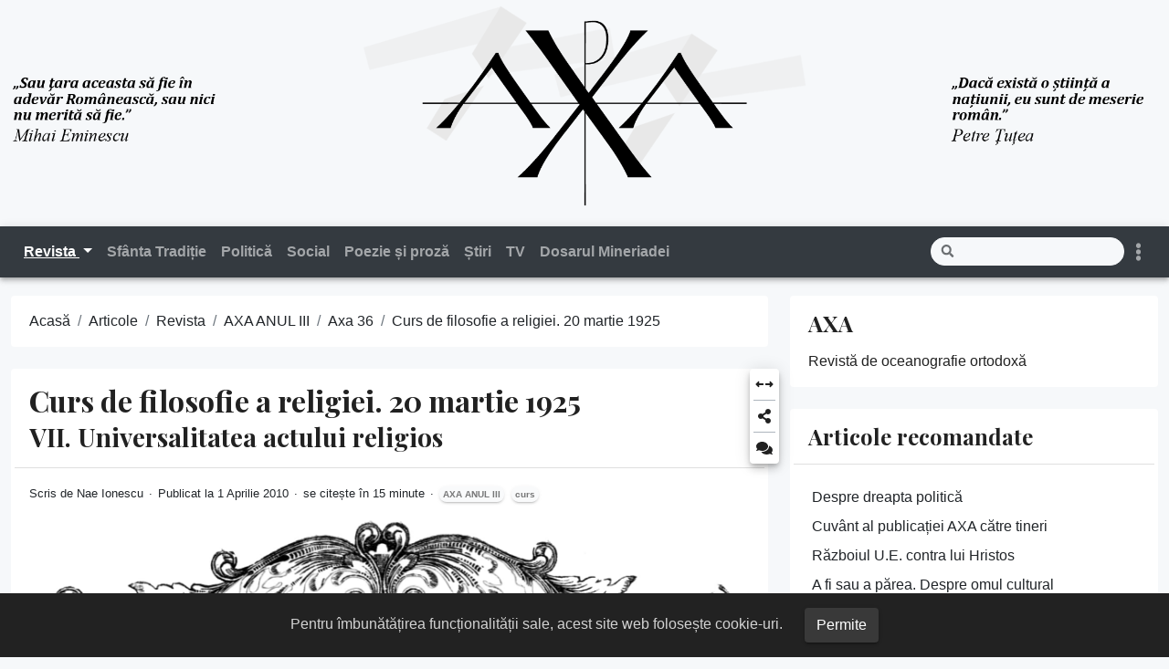

--- FILE ---
content_type: text/html; charset=utf-8
request_url: https://axaneamului.ro/posts/magazine/axa-iii/36/curs-de-filosofie-a-religiei/
body_size: 17952
content:
<!doctype html><html lang="ro" data-palette="blue"
  >
  <head>
    <meta charset="utf-8">
    <meta name="viewport" content="width=device-width, initial-scale=1">
    <title>Curs de filosofie a religiei. 20 martie 1925 - AXA</title><link rel="apple-touch-icon" href="https://axaneamului.ro/images/icons/icon-180x180.png" sizes="180x180">
<link rel="icon" href="https://axaneamului.ro/images/icons/icon-32x32.png" sizes="32x32" type="image/png">
<link rel="icon" href="https://axaneamului.ro/images/icons/icon-16x16.png" sizes="16x16" type="image/png">
<link rel="icon" href="https://axaneamului.ro/images/icons/favicon.ico">
<link rel="manifest" href="https://axaneamului.ro/manifest.json">
<meta name="keywords" content="" />
<meta name="description" content="" />
  <meta itemprop="name" content="Curs de filosofie a religiei. 20 martie 1925">
  <meta itemprop="description" content="Ați reținut, din prelegerile trecute, care sunt termenii procesului pe care-l dezbatem aci; și anume, că analizăm un act sufletesc, care are doi termeni preciși, și anume un act sufletesc de ordine absolută, adică în care cel de al doilea termen întrece cu totul limitele contingenței și ale realității sensibile și, în sfârșit, ați văzut că existența actului acestuia, pe care l-am numit act religios, implică cu necesitate existența realiter a celui de-al doilea termen, adică a divinității, așa încât problema existenței acestei divinități nu se pune propriu-zis în termeni logici; adică, dovedirea existenței lui Dumnezeu nu se ține de o înșirare de raționamente și nu se sprijină pe o pretenție de argumentare valabilă si această dovedire nu este propriu-zis o dovedire dialectică, ci o raportare directă la fapte. Cu această a doua problemă pe care am lămurit-o, noi am lămurit câteva dintre punctele esențiale din preocupările noastre; și anume, am lămurit întâi specificitatea ca natură a actului religios și iarăși specificitatea ca lege, ca legiferare, ca structură a acestui act. Rămâne, pentru ca să epuizăm primul capitol al cercetărilor noastre, să punem problema universalității actului religios.">
  <meta itemprop="datePublished" content="2010-04-01T04:00:00+00:00">
  <meta itemprop="dateModified" content="2010-04-01T04:00:00+00:00">
  <meta itemprop="wordCount" content="3187">
  <meta itemprop="image" content="https://axaneamului.ro/posts/magazine/axa-iii/36/curs-de-filosofie-a-religiei/images/0.jpg">
  <meta itemprop="keywords" content="Curs"><meta property="og:url" content="https://axaneamului.ro/posts/magazine/axa-iii/36/curs-de-filosofie-a-religiei/">
  <meta property="og:site_name" content="AXA">
  <meta property="og:title" content="Curs de filosofie a religiei. 20 martie 1925">
  <meta property="og:description" content="Ați reținut, din prelegerile trecute, care sunt termenii procesului pe care-l dezbatem aci; și anume, că analizăm un act sufletesc, care are doi termeni preciși, și anume un act sufletesc de ordine absolută, adică în care cel de al doilea termen întrece cu totul limitele contingenței și ale realității sensibile și, în sfârșit, ați văzut că existența actului acestuia, pe care l-am numit act religios, implică cu necesitate existența realiter a celui de-al doilea termen, adică a divinității, așa încât problema existenței acestei divinități nu se pune propriu-zis în termeni logici; adică, dovedirea existenței lui Dumnezeu nu se ține de o înșirare de raționamente și nu se sprijină pe o pretenție de argumentare valabilă si această dovedire nu este propriu-zis o dovedire dialectică, ci o raportare directă la fapte. Cu această a doua problemă pe care am lămurit-o, noi am lămurit câteva dintre punctele esențiale din preocupările noastre; și anume, am lămurit întâi specificitatea ca natură a actului religios și iarăși specificitatea ca lege, ca legiferare, ca structură a acestui act. Rămâne, pentru ca să epuizăm primul capitol al cercetărilor noastre, să punem problema universalității actului religios.">
  <meta property="og:locale" content="ro">
  <meta property="og:type" content="article">
    <meta property="article:section" content="posts">
    <meta property="article:published_time" content="2010-04-01T04:00:00+00:00">
    <meta property="article:modified_time" content="2010-04-01T04:00:00+00:00">
    <meta property="article:tag" content="Curs">
    <meta property="og:image" content="https://axaneamului.ro/posts/magazine/axa-iii/36/curs-de-filosofie-a-religiei/images/0.jpg">
      <meta property="og:see_also" content="https://axaneamului.ro/posts/magazine/axa-iii/45/balada-granicerului-cu-fulgere-pe-umeri/">
      <meta property="og:see_also" content="https://axaneamului.ro/posts/magazine/axa-iii/45/memoria-luminii/">
      <meta property="og:see_also" content="https://axaneamului.ro/posts/magazine/axa-iii/45/schita-istorica-a-filosofiei-religiei/">
      <meta property="og:see_also" content="https://axaneamului.ro/posts/magazine/axa-iii/45/proorociile-apocalipsei/">
      <meta property="og:see_also" content="https://axaneamului.ro/posts/magazine/axa-iii/45/o-noua-stafie-a-corectitudinii-politice/">
      <meta property="og:see_also" content="https://axaneamului.ro/posts/magazine/axa-iii/45/actualitatea-romaneasca-pe-puncte/">
      <meta property="og:see_also" content="https://axaneamului.ro/posts/magazine/axa-iii/45/apel-al-forumului-civic-al-romanilor-din-covasna-harghita-si-mures/">

  <meta name="twitter:card" content="summary_large_image">
  <meta name="twitter:image" content="https://axaneamului.ro/posts/magazine/axa-iii/36/curs-de-filosofie-a-religiei/images/0.jpg">
  <meta name="twitter:title" content="Curs de filosofie a religiei. 20 martie 1925">
  <meta name="twitter:description" content="Ați reținut, din prelegerile trecute, care sunt termenii procesului pe care-l dezbatem aci; și anume, că analizăm un act sufletesc, care are doi termeni preciși, și anume un act sufletesc de ordine absolută, adică în care cel de al doilea termen întrece cu totul limitele contingenței și ale realității sensibile și, în sfârșit, ați văzut că existența actului acestuia, pe care l-am numit act religios, implică cu necesitate existența realiter a celui de-al doilea termen, adică a divinității, așa încât problema existenței acestei divinități nu se pune propriu-zis în termeni logici; adică, dovedirea existenței lui Dumnezeu nu se ține de o înșirare de raționamente și nu se sprijină pe o pretenție de argumentare valabilă si această dovedire nu este propriu-zis o dovedire dialectică, ci o raportare directă la fapte. Cu această a doua problemă pe care am lămurit-o, noi am lămurit câteva dintre punctele esențiale din preocupările noastre; și anume, am lămurit întâi specificitatea ca natură a actului religios și iarăși specificitatea ca lege, ca legiferare, ca structură a acestui act. Rămâne, pentru ca să epuizăm primul capitol al cercetărilor noastre, să punem problema universalității actului religios.">
<meta name="robots" content="index, follow" /><script type="application/ld+json">
{
    "@context": "http://schema.org",
    "@type": "BlogPosting",
    "mainEntityOfPage": {
        "@type": "WebPage",
        "@id": "https:\/\/axaneamului.ro\/"
    },
    "articleSection": "posts",
    "name": "Curs de filosofie a religiei. 20 martie 1925",
    "headline": "Curs de filosofie a religiei. 20 martie 1925",
    "description": "\u003c!-- raw HTML omitted --\u003e ",
    "inLanguage": "en-US",
    "author": "axa",
    "creator": "axa",
    "publisher": "axa",
    "accountablePerson": "axa",
    "copyrightHolder": "axa",
    "copyrightYear": "2026",
    "datePublished": "2010-04-01T04:00:00Z",
    "dateModified": "2010-04-01T04:00:00Z",
    "url": "https:\/\/axaneamului.ro\/posts\/magazine\/axa-iii\/36\/curs-de-filosofie-a-religiei\/",
    "wordCount": "3187",
    "keywords": ["Dumnezeu","Neam","Familie","România","AXA","Mihai Eminescu","Axa Neamului"]
}
</script><link rel="stylesheet" href="https://axaneamului.ro/css/main.min.1d09ab68623a1d51cdd2c4fd8149a1246227494e074bcf9296191732ce679512.css" integrity="sha256-HQmraGI6HVHN0sT9gUmhJGInSU4HS8&#43;SlhkXMs5nlRI=" crossorigin="anonymous"><link rel="stylesheet" href="//fonts.googleapis.com/css?family=Playfair&#43;Display:500,700,900" crossorigin="anonymous"><link rel="stylesheet" href="https://axaneamului.ro/css/viewer.min.e882eb3a023412b73bb741b4604a1222a9f13aa7783c828d26d066ab8642bd51.css" integrity="sha256-6ILrOgI0Erc7t0G0YEoSIqnxOqd4PIKNJtBmq4ZCvVE=" crossorigin="anonymous"></head>
  <body><script>const items=["mode","palette"];items.forEach(function(e){const t=localStorage.getItem("hbs-"+e);t&&document.body.parentElement.setAttribute("data-"+e,t)})</script><header><div class="container">
  <div class="row content">
    <a href="/">
      <img src="/images/logo-light.png" alt="AXA" title="AXA" width="100%" class="axa-header-image-light">
      <img src="/images/logo-dark.png" alt="AXA" title="AXA" width="100%" class="axa-header-image-dark">
    </a>

    <nav class="navbar top-app-bar top-app-bar-expand-lg navbar-dark bg-dark">
      <div class="container">
        <button class="navbar-toggler" type="button" data-bs-toggle="collapse" data-bs-target="#navbarSupportedContent"
          aria-controls="navbarSupportedContent" aria-expanded="false" aria-label="Toggle navigation">
          <i class="fas fa-bars"></i>
        </button>
        <div class="offcanvas offcanvas-bottom surface" tabindex="-1" id="offcanvasSocialShare" aria-labelledby="offcanvasSocialShare">
  <div class="offcanvas-header">
    <h3 class="offcanvas-title">Share</h3>
    <button type="button" class="btn btn-sm btn-outline-primary" data-bs-dismiss="offcanvas" aria-label="Close">
      <i class="fas fa-times"></i>
    </button>
  </div>
  <div class="offcanvas-body">
    <a class="btn btn-sm btn-outline-primary social-share-button" rel="noopener noreferrer" aria-label="Twitter Share Button"
      target="_blank" href="https://twitter.com/intent/tweet?title=Curs%20de%20filosofie%20a%20religiei.%2020%20martie%201925&url=https%3a%2f%2faxaneamului.ro%2fposts%2fmagazine%2faxa-iii%2f36%2fcurs-de-filosofie-a-religiei%2f">
      <i class="fab fa-fw fa-twitter"></i> Twitter
    </a>
    <a class="btn btn-sm btn-outline-primary social-share-button" rel="noopener noreferrer" aria-label="Facebook Share Button"
      target="_blank" href="https://www.facebook.com/sharer/sharer.php?u=https%3a%2f%2faxaneamului.ro%2fposts%2fmagazine%2faxa-iii%2f36%2fcurs-de-filosofie-a-religiei%2f">
      <i class="fab fa-fw fa-facebook-f"></i> Facebook
    </a>
  </div>
</div>
        <button class="navbar-settings" type="button" data-bs-toggle="offcanvas" data-bs-target="#offcanvasSettings"
  aria-controls="offcanvasSettings" aria-label="Toggle settings">
  <i class="fas fa-ellipsis-v"></i>
</button>

<div class="offcanvas offcanvas-end surface h-100" tabindex="-1" id="offcanvasSettings" aria-labelledby="offcanvasSettings">
  <div class="offcanvas-header">
    <h3 class="offcanvas-title">Setări</h3>
    <button type="button" class="btn btn-sm btn-outline-primary" data-bs-dismiss="offcanvas" aria-label="Close">
      <i class="fas fa-times"></i>
    </button>
  </div>
  <div class="offcanvas-body d-flex flex-column">
<section class="setting">
  <form class="row">
    <div class="col-auto">
      <label><i class="fas fa-fw fa-adjust"></i> Mod</label>
    </div>
    <div class="col-auto ms-auto">
      <div class="form-check form-switch">
        <input class="form-check-input" type="checkbox" id="modeSwitcher">
      </div>
    </div>
  </form>
</section>

<section class="setting">
  <form class="font-size-switcher-form row">
    <div class="col-auto">
      <label for="fontSize" class="form-label"><i class="fas fa-fw fa-font"></i> Dimensiune Font</label>
    </div>
    <div class="col-auto ms-auto">
      <input type="range" class="form-range" min="-2" max="3" id="fontSize">
    </div>
  </form>
</section>



<section class="setting actions d-flex justify-content-around mt-auto overflow-auto">
  <a role="button" class="action action-go-back" href="javascript: window.history.back();">
    <span class="action-icon"><i class="fas fa-2x fa-arrow-left"></i></span> Mergi înapoi
  </a>
  <a role="button" class="action action-reload-page">
    <span class="action-icon"><i class="fas fa-2x fa-redo-alt"></i></span> Reîncarcă
  </a>
  <a role="button" class="action action-copy-url">
    <span class="action-icon"><i class="fas fa-2x fa-link"></i></span> Copiază calea
  </a><a class="action action-social-share" type="button" data-bs-toggle="offcanvas" data-bs-target="#offcanvasSocialShare"
    aria-controls="offcanvasSocialShare" aria-label="Toggle social share">
    <span class="action-icon"><i class="fas fa-2x fa-share-alt"></i></span> Distribuie
  </a></section>

</div>
</div>

        <div class="collapse navbar-collapse" tabindex="-1" id="navbarSupportedContent" aria-labelledby="navbarSupportedContent">
          <ul class="navbar-nav"><li class="nav-item dropdown">
      <a class="nav-link active dropdown-toggle" id="navbarDropdownMagazine" role="button" data-bs-toggle="dropdown" aria-expanded="false">
        Revista
      </a>
      <ul class="dropdown-menu dropdown-menu-dark" aria-labelledby="navbarDropdownMagazine"><li><a class="dropdown-item"
              href="https://axaneamului.ro/posts/magazine/axa-i/">
              AXA ANUL I
            </a></li><li><a class="dropdown-item"
              href="https://axaneamului.ro/posts/magazine/axa-ii/">
              AXA ANUL II
            </a></li><li><a class="dropdown-item"
              href="https://axaneamului.ro/posts/magazine/axa-iii/">
              AXA ANUL III
            </a></li><li><a class="dropdown-item"
              href="https://axaneamului.ro/posts/magazine/axa-iv/">
              AXA ANUL IV
            </a></li></ul>
    </li><li class="nav-item">
      <a class="nav-link" href="https://axaneamului.ro/posts/holy-tradition/">
        Sfânta Tradiție
      </a>
    </li><li class="nav-item">
      <a class="nav-link" href="https://axaneamului.ro/posts/politics/">
        Politică
      </a>
    </li><li class="nav-item">
      <a class="nav-link" href="https://axaneamului.ro/posts/social/">
        Social
      </a>
    </li><li class="nav-item">
      <a class="nav-link" href="https://axaneamului.ro/posts/poetry-and-prose/">
        Poezie și proză
      </a>
    </li><li class="nav-item">
      <a class="nav-link" href="https://axaneamului.ro/posts/news/">
        Știri
      </a>
    </li><li class="nav-item">
      <a class="nav-link" href="https://axaneamului.ro/tv/">
        TV
      </a>
    </li><li class="nav-item">
      <a class="nav-link" href="https://axaneamului.ro/posts/dosarul-mineriadei/">
        Dosarul Mineriadei
      </a>
    </li></ul>
          <form class="search-bar my-1 ms-auto" action="https://axaneamului.ro/search">
  <div class="input-group input-group-sm">
    <span class="btn btn-search disabled position-absolute left-0"><i class="fas fa-fw fa-search"></i></span>
    <input class="form-control rounded-pill" name="q" type="search" aria-label="Search">
  </div>
</form>
        </div>
      </div>
    </nav>
  </div>
</div></header>
<main role="main" class="container">
      <div class="row content">
<div class="col-lg-8">
  <div class="container"><nav class="row card component" aria-label="breadcrumb">
    <div class="card-body">
      <ol class="breadcrumb "><li class="breadcrumb-item"><a href="https://axaneamului.ro/">Acasă</a></li><li class="breadcrumb-item"><a href="https://axaneamului.ro/posts/">Articole</a></li><li class="breadcrumb-item"><a href="https://axaneamului.ro/posts/magazine/">Revista</a></li><li class="breadcrumb-item"><a href="https://axaneamului.ro/posts/magazine/axa-iii/">AXA ANUL III</a></li><li class="breadcrumb-item"><a href="https://axaneamului.ro/posts/magazine/axa-iii/36/">Axa 36</a></li><li class="breadcrumb-item active">Curs de filosofie a religiei. 20 martie 1925</li></ol>
    </div>
  </nav><article class="row card component mb-4 post"><div class="post-panel-wrapper">
  <div class="d-flex flex-column component rounded post-panel">
    
    <a class="action action-panel-toggler" role="button" title="Panel toggler">
      <i class="fas fa-fw fa-chevron-circle-down"></i>
    </a>
    <a id="sidebarToggler" class="action d-none d-lg-block" role="button" title="Expandează">
  <i class="fas fa-fw fa-expand-alt" data-fa-transform="rotate-45"></i>
</a>
    <a class="action action-social-share" type="button" data-bs-toggle="offcanvas" data-bs-target="#offcanvasSocialShare"
   aria-controls="offcanvasSocialShare" aria-label="Distribuie" title="Distribuie">
  <span class="action-icon"><i class="fas fa-fw fa-share-alt"></i></span>
</a>



    <a class="action" href="#post-comments" role="button" aria-label="Comentarii" title="Comentarii">
  <i class="fas fa-fw fa-comments"></i>
</a>
    
    
  </div>
</div>
<div class="card-header "><h1 class="card-title post-title">Curs de filosofie a religiei. 20 martie 1925
<br><small>VII. Universalitatea actului religios</small></h1>
  </div>
  <div class="card-body"><div class="post-meta">
  
  
  
  
  <span class="post-author">
      
        Scris de <a href="https://axaneamului.ro/authors/nae-ionescu">Nae Ionescu</a>
      
  </span>
  
  
  <span class="post-date" title="creat la 2010-04-01 07:00:00 &#43;0300 EEST.">
    Publicat la 1 Aprilie 2010


  </span><span class="post-reading-time">
        se citește în 15 minute
      </span><span class="post-taxonomies"><a href="https://axaneamului.ro/series/axa-anul-iii/" class="badge rounded-pill post-taxonomy">AXA ANUL III</a><a href="https://axaneamului.ro/tags/curs/" class="badge rounded-pill post-taxonomy">curs</a></span>
</div>
<div class="post-content mb-3">
<div class="post-images">
  <img class="img-fluid" alt="Curs de filosofie a religiei. 20 martie 1925" src="https://axaneamului.ro/posts/magazine/axa-iii/36/curs-de-filosofie-a-religiei/images/0.jpg" loading="lazy"
   width="1698" height="410"
   />

</div>
<br>

<p>Ați reținut, din prelegerile trecute, care sunt termenii procesului pe care-l dezbatem aci; și anume, că analizăm un act sufletesc, care are doi termeni preciși, și anume un act sufletesc de ordine absolută, adică în care cel de al doilea termen întrece cu totul limitele contingenței și ale realității sensibile și, în sfârșit, ați văzut că existența actului acestuia, pe care l-am numit act religios, implică cu necesitate existența realiter a celui de-al doilea termen, adică a divinității, așa încât problema existenței acestei divinități nu se pune propriu-zis în termeni logici; adică, dovedirea existenței lui Dumnezeu nu se ține de o înșirare de raționamente și nu se sprijină pe o pretenție de argumentare valabilă si această dovedire nu este propriu-zis o dovedire dialectică, ci o raportare directă la fapte. Cu această a doua problemă pe care am lămurit-o, noi am lămurit câteva dintre punctele esențiale din preocupările noastre; și anume, am lămurit întâi specificitatea ca natură a actului religios și iarăși specificitatea ca lege, ca legiferare, ca structură a acestui act. Rămâne, pentru ca să epuizăm primul capitol al cercetărilor noastre, să punem problema universalității actului religios.</p>
<p>Nu trebuie să vă surprindă dacă, și în această direcție, adică în problema universalității actului religios, nu o să vă înfățișez propriu-zis argumentele dialectice, ci o să vă expun numai puncte de vedere - aceasta pentru simplul motiv că și problema universalității actului religios nu este pasibilă de dovedire. Totuși, trebuie să plecăm, în expunerea aceasta, de la analiza datelor fundamentale, adică metoda noastră este, și în cazul acesta de față, tot descriptivă.</p>

<h2>Momente ale actului religios</h2>
<p>În actul religios noi avem de-a face cu un fel de punere în posesie a subiectului asupra obiectului, adică subiectul intră în stăpânirea obiectului. Realizarea unității acesteia a actului religios constă tocmai într-o întrepătrundere a celor doi poli ai actului. Deci subiectul, unul din cei doi poli, omul, conștiința umană în genere, pune stăpânire asupra obiectului. Aceasta este schema generală a procesului. Numai că, în acest proces de punere în posesie, distingem două acte bine despicate: este, în primul rând, actul prin care subiectul se îndreaptă asupra obiectului și ia contact cu el, îl mărginește, îl definește, îl încadrează în spiritul acesta că, precizându-i în esența lui, îl cunoaște, ia contact cu el. Un al doilea moment, deci al doilea act, deosebit de acesta, este propriu-zis actul de luare în posesie.</p>
<p>În ce constă această luare în posesie? Constă în nici mai mult nici mai puțin decât în identificarea subiectului cu obiectul. Ce însemnează identificare în cazul acesta? Însemnează, propriu-zis, nu contopirea unuia în celălalt ci altceva, deosebit, sau, într-o expresie obișnuită: sunt ceea ce ești, te pot înlocui, pot sta pentru tine. Vasăzică, nu o contopire definitivă în sensul că unul devine celălalt, dar un fel de apropiere, un fel de înlocuire, sau o calitate funcțională de a înlocui un obiect prin celălalt, subiectul pe obiect și, evident, obiectul pe subiect. Lucrul nu se poate spune așa de clar, dar identificarea, în cazul despre care vorbesc acum, nu este completă, în sensul că unul dintre termeni nu capătă conștiința sau nu-și însușește conștiința celui de-al doilea. Adică, dacă punem în prezență conștiința și pe Dumnezeu, conștiința umană, în procesul acesta de identificare, nu devine propriu-zis divinitate, nu capătă caracterele divinității, si, totuși, conștiința umană se simte oarecum de aceeași natură cu divinitatea. De aceea, ziceam: se identifică și, totuși, nu este identificare.</p>

<h2>Sensuri ale termenului de credință</h2>
<p>Dar procesul pe care vi-l descriu acum are un nume mult mai simplu, pe care-l cunoașteți: este așa-numita credință. Numai că și credința are, și ea, două sensuri diferite: eu cred că se va întâmpla ceva, este un sens; eu cred în ceva, este celălalt sens. Aceste două sensuri nu se pot confunda, iar în procesul religios, numai „eu cred în ceva” are sens, are rost.</p>
<p>Lucrurile acestea vi le spun pentru că sunt direcțiuni în filosofia religiei și în anumite feluri de a interpreta religia chiar; vasăzică, în afară de filosofic, și în trăirea religioasă, care se depărtează de la acest punct de vedere.</p>
<p>Mi se pare că vă spuneam altă dată despre un prieten al meu, care spunea: Eu nu cred în Dumnezeu! De ce? Pentru că nu am siguranța existenței lui Dumnezeu. Dar d-ta crezi că acum afară este ziuă? D-ta știi că afară este ziuă. Ei bine, eu, cu siguranța cu care d-ta crezi că acum e ziuă afară, cu aceeași siguranță eu știu că este Dumnezeu. Prin urmare, nu credea că există Dumnezeu, nu știa precis că există.</p>
<p>Ce este aceasta? Este pur si simplu o deviere de la linia adevărată a problemei.</p>
<p>Dar credința, pe lângă cele două înțelesuri stabilite, are, pe drept sau pe nedrept, și o mulțime de alte funcțiuni. Pentru unii credința înseamnă pur și simplu un nou mijloc de cunoștință. Vă spuneam rândul trecut că sunt unele adevăruri de cari nu putem să luăm contact direct, și atunci garantează, pentru valabilitatea adevărului acesta, altceva: existența Americii este garantată de cei cari au văzut-o, de afirmațiunea lor.</p>
<p>Ei bine, nu zic că acest fel de a cunoaște înseamnă credință. Propriu-zis aceasta nu este credință, ci este altceva, este o transmitere a adevărului, o transmitere a unei afirmări - transmitere care nu garantează, prin ea însăși, conținutul afirmațiunii, ci care depinde de prestigiul celui care face afirmația. Vasăzică, este un adevăr a cărui fundare stă în elemente exterioare adevărului însuși. Aceasta — zic unii — ar fi credința. Aceasta propriu-zis nu este credință; eu te cred pe d-ta când îmi spui că există America, dar aceasta nu înseamnă că eu cred în d-ta, ci înseamnă pur și simplu că te cred pe d-ta, adică zic că ai dreptate, am eu motivele mele pentru cari nu pun la îndoială afirmația d-tale - atât, și nimic mai mult.</p>
<p>A spune: „Nu cred în Dumnezeu pentru că nu sunt sigur că există” este cea mai mare greșeală. Pentru că, a crede în Dumnezeu este una, și a crede că există Dumnezeu este alta. A crede că există Dumnezeu este, aproximativ, a fi convins de existența lui; pe când a crede în Dumnezeu este ceea ce am să vă spun acum.</p>
<p>Vasăzică, credința, actul de credință, are două interpretări: cred în cineva și cred pe cineva.</p>
<p>A crede pe cineva, este tocmai rădăcina aceasta de cunoaștere; a crede în cineva este rădăcina religioasă a actului religios.</p>
<p>Ei bine, a crede în cineva este tocmai ceea ce vă spuneam adineauri: înseamnă a te identifica cu celălalt obiect, în marginile pe cari le și indicasem. Aceasta înseamnă actul de credință propriu-zis.</p>

<h2>Credința ca act omenesc universal</h2>
<p>Astfel pusă problema, adică distingând în actul religios cele două rădăcini, precizarea obiectului și luarea în posesiune propriu-zis a obiectului, identificarea cu obiectul, vedeți că însăși problema actului religios ia altă înfățișare.</p>
<p>Întrebarea pe care trebuie să ne-o punem însă imediat este următoarea: actul acesta de credință este un act universal sau nu? Nu este greu de răspuns la această întrebare. Actul de credință este desigur un act universal, adică toată lumea trăiește acest act de credință. A crede în ceva, indiferent dacă este Dumnezeu sau altceva acel ceva, este un act universal, este un act pe care-l trăiește toată lumea. Nu este nevoie să dovedesc lucrul acesta, este un lucru de experiență, după cum lucru de experiență este că toată lumea vede ceva. Nu se poate dovedi că toată lumea vede ceva, dar acesta este un lucru care se trăiește direct, este un fapt care se petrece, și faptele cari se petrec, după cum am mai spus, nu se pot dovedi.</p>
<p>Prin urmare, credința în ceva este un fapt universal omenesc, orice conștiință omenească trăiește acest act de credință.</p>

<h2>Varietatea obiectelor credinței</h2>
<p>Orice act de credință are cei doi poli pe cari i-am indicat adineauri, dintre cari unul este întotdeauna conștiința omenească. Dar celălalt pol? Celălalt pol variază.</p>
<p>Don Juan - d-voastră îl cunoașteți - trăiește și el un act de credință, numai că celălalt pol al actului acesta este veșnicul feminin. Una din interpretările ce se dau lui Don Juan este că el, propriu-zis, nu iubea, în toate femeile pe cari le-a iubit, pe o anumită femeie, ci realiza pur si simplu iubirea, adică iubea iubirea însăși. Iubirea aceasta devenise pentru el un fel de absolut hipostaziat, care trecea dincolo de limitele lumii. Vasăzică, actul continuu de iubire al lui Don Juan este ceva analog cu actul de credință, el se identifică cu iubirea însăși. De aceea se zice: Don Juan este simbolul iubirii. De ce? Ce însemnează aceasta? Este identificarea cu iubirea însăși. Un caz.</p>
<p>Alt caz. Vă aduceți aminte, desigur, din psihologia pe care ați făcut-o în clasa a VII-a secundară, de cazul acelui ungur care, pe vremea Comunei din Paris, ședea pe un scaun, cu picioarele într-o ladă și făcea matematică. Era un pasionat al științei. Ce însemnează aceasta? Mai mult sau mai puțin fiecare dintre noi facem știință, mai mult sau mai puțin fiecare ne ocupăm cu probleme de știință; dar, pentru fiecare dintre noi, știința constituie un domeniu de cercetare și are o înfățișare contingență, adică din lumea realității sensibile. Pentru maniacul pe care vi-l amintii adineaori, știința devine, și ea, un fel de absolut, se hipostaziază și ea dincolo de limitele realității sensibile și, prin urmare, trăia el în actul acesta sau în activitatea lui științifică, care de altfel n-a ajuns la nici un rezultat; activitatea aceasta a lui științifică era propriu-zis numai o manifestare a actului de credință pe care-l trăia el în fiecare clipă, în legătura aceasta dintre el și știința hipostaziată. Vasăzică, tot un act de credință. El credea în știință.</p>
<p>Exemple de acestea se pot înmulți la infinit. Ce credeți că este mamonismul, iubirea de bani, decât tot un act de credință și, aș zice, un act deviat de credință? De ce deviat? În toate raporturile acestea pe cari le-am înșirat se petrece ceva neobișnuit; și anume, parte din faptele de toate zilele pierd caracterul lor de fapte din viața de toate zilele și se ridică pe un piedestal care le schimbă oarecum natura. Știința pe care o facem fiecare, și pe care fiecare om de știință sau cei mai mulți oameni de știință o fac oarecum fără să-și dea seama ce fac, devine dintr-o dată un fel de idol. Și la Don Juan iubirea este tot un fel de idol și fiecare realizare a iubirii, adică fiecare dintre cucoane, este ridicată pe piedestalul acesta al idolului.</p>
<p>Care este proprietatea actului acesta? Este că faptul real se denaturează, în sensul că-și pierde caracterul său real, dar, în schimb, capătă o forță, n-aș zice expresivă, dimpotrivă, o forță de a aduna toate realitățile în el însuși, le anexează, absoarbe toate realitățile în el și devine un fel de exponent al realității. Sunt fapte cu un caracter absorbant. Din toate realitățile câte există în asemenea împrejurări, actul de credință acesta, pe care-l trăiesc oamenii, în actul acesta de credință, nu mai există decât subiectul și obiectul, care obiect este un fel de simbol al întregii realități sau, cel puțin, dacă nu este un simbol, întrece în importanță, absoarbe interesul care ar trebui în chip normal să se răspândească asupra întregii realități.</p>
<p>Faptul acesta nou, sau calitatea aceasta nouă pe care o capătă idealul acesta hipostaziat, cel de-al doilea termen, are toate caracterele absolutului, nu face parte din realitatea sensibilă, el transgresează asupra acestei realități, trece dincolo de limitele ei, tranziază, cu un alt termen, sau transcende toată realitatea.</p>
<p>Faptul de credință este un fapt universal, după cum spuneam; dar, dacă băgăm de seamă, termenul al doilea, idealul hipostaziat, iese din funcțiunea lui normală. Care este funcțiunea normală a științei? Să cunoaștem într-un anumit fel realitatea, adică să ne orientăm într-un anumit fel în realitate. Care este funcțiunea normală în actul acesta de credință? Să absoarbă toată viața subiectului. Are vreun scop cercetarea științifică în cazul acesta? Nu. De aceea este si foarte normal cazul ungurului pe care-l citam. Psihologia zicea, cu un fel de dispreț: și vă închipuiți că în toată viața lui nu a făcut nimic! Dar tocmai faptul acesta arată că avem de-a face cu ceva caracteristic, adică funcțiunea științei nu mai este îndeplinită.</p>
<p>Deci, forțând, așezarea în acest al doilea pol al actului de credință nu mai îndeplinește funcțiunea științei, nu mai este știință, ci este altceva, este pur și simplu cel de-al doilea termen al actului de credință; nu mai stă în funcțiunea necesității cunoașterii noastre sub raportul cunoașterii, ci stă în funcțiunea necesității cunoașterii noastre sub raportul absolutului. Și atunci, întrebarea pe care trebuie să și-o pună psihologia era nu dacă respectivul a descoperit ceva în matematică, ci dacă, în adevăr, matematica aceasta pe care el o făcea așa cum știa el să o facă îi împlinea necesitățile lui spirituale. Aci este însuși miezul problemei.</p>
<p>Vasăzică, pentru ca să nu pierdem șirul: există un act de credință care este universal. Dar acest act de credință poate să aibă diferite obiecte la polul opus. Un pol este același, subiectul care gândește, care trăiește, celălalt poate să se deosebească. Patriotismul este tot un act de credință, la capătul căruia se află patria; cazul lui Don Juan, tot un act de credință; iubirea de știință, tot un act de credință; și, în sfârșit, actul religios însuși, tot un act de credință.</p>

<h2>Nodul problemei. Forma autentică și forme denaturate ale absolutului</h2>
<p>Dar, între toate obiectele pe cari vi le înfățișez există o deosebire: ele nu sunt propriu-zis omogene. Adică, dacă divinitatea are o existență și îndeplinește o funcțiune, știința, iubirea, națiunea, patria au două esențe și împlinesc două funcțiuni. Patria este o realitate și are o funcțiune, dar patria în patriotismul propriu-zis este altă realitate și are altă funcțiune. Știința, tot așa. Vasăzică, pentru ca națiunea, patria, știința, iubirea etc. să poată deveni, în adevăr, al doilea pol al procesului, al procesului acesta de credință, ele trebuie să se denatureze, să-și schimbe esența și să-și schimbe funcțiunea. Ce fel de esență și ce fel de funcțiune trebuie să capete? Din realitate sensibilă să se transforme în absolut, din parte să devină esență; adică, din parte să devie, propriu-zis, tot. Aci este, după cum spuneam mai sus, nodul problemei. întrebarea pe care ne-o punem este: nu cumva toate cazurile acestea, patriotism, naționalism, erotomanie, obsesiunea de știință, nu cumva sunt ele numai cazuri deviate, nu cumva, adică, actul de credință și-a greșit obiectul la care se aplică? Evident că așa este. Fiindcă, pentru ca știința să devină obiect al acestui act de credință, trebuie să înceteze să mai fie știință, si nu întru atât întrucât este știință poate să îndeplinească funcțiunea de al doilea pol al actului de credință, ci numai întru atât întrucât devine absolut. Dacă știința nu ar putea să se depersonalizeze, să devină absolut, nu ar putea să îndeplinească funcțiunea de al doilea pol. Și atunci, suntem destul de aproape de punctul la care voiam să ajungem: atunci actul de credință, chiar atunci când în al doilea pol stă Dumnezeu, este actul religios. Actul de credință este în adevăr un act universal, numai că, în această universalitate a lui, este trăit adeseori fals; adică, orientarea noastră spirituală se face în chip greșit, nu către adevărul absolut, adică către Dumnezeu, ci către un fel de înlocuitor, de Ersatz al absolutului acesta adevărat, adică o orientare greșită; dar trăind totuși necesitatea aceasta de a ne învârti într-o sferă a absolutului, noi, oamenii, punem în locul celuilalt pol ceva creat de noi înșine; adică luăm ceva din viața aceasta și îl ridicăm, din realitatea sensibilă, la absolut. Acesta este procesul care se întâmplă. Și astfel, se naște încă un aspect al lucrurilor despre cari vorbeam mai sus: cum se dovedește existența lui Dumnezeu? Spuneam: existența nu se dovedește, se trăiește, în adevăr, dacă stai în fața unuia care nu crede, ce ai să faci? Să începi să-i aduci argumente, să-i arăți că există pentru cutare sau cutare motiv? Aceasta a făcut-o intelectualismul tomist, care are pretențiunea că are suficiente argumente ca să dovedească existența lui Dumnezeu, însăși cartea pe care, de altfel, v-am și recomandat-o, aceea a lui Maritain: Reflexions sur l’Intelligence![*28] - stă pe același punct de vedere care, însă, pentru mine este fundamental fals. Nici unul din argumentele acestea raționale pentru dovedirea existenței lui Dumnezeu nu stă în picioare.</p>

<h2>Concluzie. Necesitatea trecerii de la idol la Dumnezeu</h2>
<p>Și atunci, care este calea? Cred că o vedeți și d-voastră. De îndată ce necesitatea trăirii absolutului este universală, după cum am arătat, dar de îndată ce această trăire a absolutului este falsificată prin înlocuirea lui Dumnezeu, în celălalt pol, prin alte diferite ingrediente, atunci calea este alta: să arăți preopinentului tău că anume obiect, în care crede el, nu este propriu-zis decât un obiect contingent și relativ. Prin urmare, calea pe care trebuie s-o urmezi nu este o cale pozitivă, ci una negativă, pentru că, propriu-zis, negativă este tocmai înlocuirea lui Dumnezeu cu celălalt obiect; adică, se adaugă ceva atunci când înlocuiesc pe Dumnezeu prin - hai să zicem - știință. A trăi actul religios, a trăi absolut în forma eu - Dumnezeu, este stare normală a conștiinței umane.</p>
<p>Deci, atunci când trăiesc actul acesta de credință nu în forma aceasta, eu - Dumnezeu, ci, eu - știință, se adaugă un element în plus, adică s-a înlăturat obiectul divinității si s-a înlocuit acest obiect, divinitate, cu obiectul știință, care a fost sublimat, care a fost absolutizat. Vasăzică, are loc procesul acesta de înlocuire a divinității prin noul idol ce și l-a creat omenirea. Deci, calea de îndrumare la Dumnezeu nu este propriu-zis instaurarea divinității; instaurarea divinității se face de la sine, atunci când înlături idolul care a înlocuit divinitatea, adică conștiința omenească intră în normalul ei si trăiește actul acesta religios în forma lui adevărată, în forma lui normală.</p>
<p>Dându-vă câteva considerațiuni asupra actului religios, vă spuneam, de la început, că nu este bine să așteptați ca eu să vă dovedesc universalitatea actului acesta, fiindcă argumente pe acest teren nu se găsesc. Ceea ce fac eu este să vă expun situațiunea pur și simplu și, ca să mă rezum, situațiunea este aceasta, punctul principal este acesta: actul de credință este momentul în care, în actul religios, subiectul se identifică cu obiectul. Acest act de identificare cu absolutul este un act general uman si recunoscut ca atare. Pentru că nu se va găsi nimeni care să spună că nu trăiește, că există om care să nu trăiască absolutul, numai că absolutul acesta se trăiește în anumite forme, în diferite forme, unele autentice, altele denaturate. Formele denaturate sunt formele în cari obiectul absolut, propriu-zis, prin esența, prin natura lui absolut, este înlocuit printr-un obiect din lumea sensibilă ridicat la demnitatea absolutului.</p>
<p>Înlăturarea acestor obiecte aduce imediat după sine instaurarea procesului religios în formele lui normale, adică legătura de la om la Dumnezeu. Iată, prin urmare, de ce actul religios este un act universal.</p>
<p>Rămâne numai să avem în noi tăria de suflet și tăria de minte pentru ca în adevăr să pătrundem formele în cari trăim noi absolutul și să înlăturăm ceea ce este de înlăturat, dacă este în adevăr de înlăturat ceva.</p>

<div class="article-divider"></div>
<p class="text-center fw-bold">CE CITEȘTI ÎN AXA – AIA E!</p></div>
  </div>
  <div class="card-footer"><div class="post-navs d-flex justify-content-evenly">
  <div class="post-nav post-prev"><i class="fas fa-fw fa-chevron-left"></i>
    <a href="https://axaneamului.ro/posts/magazine/axa-iii/36/revista-presei-maghiare/">Revista presei maghiare Nr. 06/15.03.2010 – 31.03.2010
</a>
  </div><div class="post-nav post-next">
    <a href="https://axaneamului.ro/posts/magazine/axa-iii/36/critica-in-biserica/">Critica în biserică
</a>
    <i class="fas fa-fw fa-chevron-right"></i>
  </div></div></div>
</article><section class="related-posts row card component">
    <div class="card-header">
      <h2 class="card-title">Articole asemănatoare</h2>
    </div>
    <div class="card-body">
      <ul class="post-list"><li>
          <a href="https://axaneamului.ro/posts/magazine/axa-iii/35/curs-de-filosofie-a-religiei/">Curs de filosofie a religiei. 14 martie 1925
<br><small>VI. Existența lui Dumnezeu</small></a>
          <span class="float-end post-date">1 Martie 2010

</span>
        </li><li>
          <a href="https://axaneamului.ro/posts/magazine/axa-iii/34/curs-de-filosofie-a-religiei/">Curs de filosofie a religiei. 13 martie 1925
<br><small>V. Structura actului religios</small></a>
          <span class="float-end post-date">16 Februarie 2010

</span>
        </li><li>
          <a href="https://axaneamului.ro/posts/magazine/axa-iii/33/curs-de-filosofie-a-religiei/">Curs de filosofie a religiei. 7 martie 1925
<br><small>IV. Actul religios</small></a>
          <span class="float-end post-date">1 Februarie 2010

</span>
        </li><li>
          <a href="https://axaneamului.ro/posts/magazine/axa-iii/32/curs-de-filosofie-a-religiei/">Curs de filosofie a religiei. 6 martie 1925
<br><small>III. Fenomenologia religiei. Experiența religioasă</small></a>
          <span class="float-end post-date">16 Ianuarie 2010

</span>
        </li><li>
          <a href="https://axaneamului.ro/posts/magazine/axa-iii/31/curs-de-filosofie-a-religiei/">Curs de filosofie a religiei. 28 februarie 1925
<br><small>II. Problematica filosofiei religiei</small></a>
          <span class="float-end post-date">1 Ianuarie 2010

</span>
        </li></ul>
    </div>
  </section><div class="card component row post-comments" id="post-comments">
  <div class="card-header">
    <h2 class="card-title">Comentarii</h2>
  </div>
  <div class="card-body"><div id="disqus_thread"></div>
<script>
    window.disqus_config = function () {
    
    
    
    };
    (function() {
        if (["localhost", "127.0.0.1"].indexOf(window.location.hostname) != -1) {
            document.getElementById('disqus_thread').innerHTML = 'Disqus comments not available by default when the website is previewed locally.';
            return;
        }
        var d = document, s = d.createElement('script'); s.async = true;
        s.src = '//' + "axaneamului-ro" + '.disqus.com/embed.js';
        s.setAttribute('data-timestamp', +new Date());
        (d.head || d.body).appendChild(s);
    })();
</script>
<noscript>Please enable JavaScript to view the <a href="https://disqus.com/?ref_noscript">comments powered by Disqus.</a></noscript>
<a href="https://disqus.com" class="dsq-brlink">comments powered by <span class="logo-disqus">Disqus</span></a>

  </div>
</div></div>
</div><aside class="col-lg-4 sidebar d-flex">
  <div class="container d-flex flex-column">
    
    <section class="series-taxonomies row card component card-about">
  <div class="card-header">
    <h2 class="card-title">
      <a href="https://axaneamului.ro/about">AXA</a>
    </h2>
  </div>
  <div class="card-body">
    <div class="profile-bio">Revistă de oceanografie ortodoxă </div>
  </div>
</section><section class="featured-posts row card component">
    <div class="card-header">
      <h2 class="card-title">Articole recomandate</h2>
    </div>
    <div class="card-body">
      <ul class="post-list"><li>
          <a href="https://axaneamului.ro/posts/magazine/axa-iii/41/despre-dreapta-politica/">Despre dreapta politică
</a>
        </li><li>
          <a href="https://axaneamului.ro/posts/magazine/axa-ii/23/cuvant-al-publicatiei-axa-catre-tineri/">Cuvânt al publicației AXA către tineri
</a>
        </li><li>
          <a href="https://axaneamului.ro/posts/magazine/axa-ii/17/razboiul-ue-contra-lui-hristos/">Războiul U.E. contra lui Hristos
</a>
        </li><li>
          <a href="https://axaneamului.ro/posts/magazine/axa-ii/17/a-fi-sau-a-parea-despre-omul-cultural/">A fi sau a părea. Despre omul cultural
</a>
        </li><li>
          <a href="https://axaneamului.ro/posts/magazine/axa-ii/16/cateva-cuvinte-despre-lume-despre-ultima-revolutie-si-despre-ultimul-om/">Câteva cuvinte despre lume, despre ultima revoluție și despre ultimul om
</a>
        </li></ul>
    </div>
  </section><section class="recent-posts row card component">
  <div class="card-header">
    <h2 class="card-title">Articole recente</h2>
  </div>
  <div class="card-body">
    <ul class="post-list"><li>
        <a href="https://axaneamului.ro/posts/holy-tradition/o-encomiastica-oficiala-trufasa-jenanta-dureroasa-si-costisitoare-ii/">O encomiastică oficială trufașă, jenantă, dureroasă și costisitoare (II)
</a>
      </li><li>
        <a href="https://axaneamului.ro/posts/poetry-and-prose/si-am-plecat/">Și am plecat
</a>
      </li><li>
        <a href="https://axaneamului.ro/posts/poetry-and-prose/de-sannicoara/">De Sânnicoară
</a>
      </li><li>
        <a href="https://axaneamului.ro/posts/holy-tradition/o-encomiastica-oficiala-trufasa-jenanta-dureroasa-si-costisitoare-i/">O encomiastică oficială trufașă, jenantă, dureroasă și costisitoare (I)
</a>
      </li><li>
        <a href="https://axaneamului.ro/posts/poetry-and-prose/cand-nu-voi-mai-fi/">Când nu voi mai fi
</a>
      </li></ul>
  </div>
</section><section class="authors-taxonomies row card component">
      <div class="card-header">
        <h2 class="card-title">
          <a href="https://axaneamului.ro/authors">Autori</a>
        </h2>
      </div>
      <div class="card-body">
        <div class="py-2"><a href="https://axaneamului.ro/authors/adrian-botez/" class="badge rounded post-taxonomy" title="">Adrian Botez<span class="badge badge-sm rounded-pill text-white bg-accent ms-1">17</span></a><a href="https://axaneamului.ro/authors/adrian-romila/" class="badge rounded post-taxonomy" title="">Adrian G. Romilă<span class="badge badge-sm rounded-pill text-white bg-accent ms-1">2</span></a><a href="https://axaneamului.ro/authors/alex-ivanov/" class="badge rounded post-taxonomy" title="">Alex Ivanov<span class="badge badge-sm rounded-pill text-white bg-accent ms-1">9</span></a><a href="https://axaneamului.ro/authors/alexandru-marchidan/" class="badge rounded post-taxonomy" title="">Alexandru Mărchidan<span class="badge badge-sm rounded-pill text-white bg-accent ms-1">165</span></a><a href="https://axaneamului.ro/authors/alexandru-nechifor/" class="badge rounded post-taxonomy" title="">Alexandru Nechifor<span class="badge badge-sm rounded-pill text-white bg-accent ms-1">1</span></a><a href="https://axaneamului.ro/authors/alexie-ksutasvili/" class="badge rounded post-taxonomy" title="">Părintele Alexie Ksutasvili<span class="badge badge-sm rounded-pill text-white bg-accent ms-1">1</span></a><a href="https://axaneamului.ro/authors/alin-spanu/" class="badge rounded post-taxonomy" title="">Alin Spânu<span class="badge badge-sm rounded-pill text-white bg-accent ms-1">1</span></a><a href="https://axaneamului.ro/authors/alina-glod/" class="badge rounded post-taxonomy" title="">Alina Glod<span class="badge badge-sm rounded-pill text-white bg-accent ms-1">30</span></a><a href="https://axaneamului.ro/authors/anghel-rugina/" class="badge rounded post-taxonomy" title="">Anghel Rugină<span class="badge badge-sm rounded-pill text-white bg-accent ms-1">12</span></a><a href="https://axaneamului.ro/authors/artemie-popa/" class="badge rounded post-taxonomy" title="">Artemie Popa<span class="badge badge-sm rounded-pill text-white bg-accent ms-1">3</span></a><a href="https://axaneamului.ro/authors/asociatia-4-aprilie/" class="badge rounded post-taxonomy" title="">Asociația 4 Aprilie<span class="badge badge-sm rounded-pill text-white bg-accent ms-1">5</span></a><a href="https://axaneamului.ro/authors/aurel-c-popovici/" class="badge rounded post-taxonomy" title="">Aurel C. Popovici<span class="badge badge-sm rounded-pill text-white bg-accent ms-1">1</span></a><a href="https://axaneamului.ro/authors/axa/" class="badge rounded post-taxonomy" title="">AXA<span class="badge badge-sm rounded-pill text-white bg-accent ms-1">28</span></a><a href="https://axaneamului.ro/authors/biroul-de-presa-al-miscarii-conservatoare/" class="badge rounded post-taxonomy" title="">Biroul de presă al Mișcării Conservatoare<span class="badge badge-sm rounded-pill text-white bg-accent ms-1">3</span></a><a href="https://axaneamului.ro/authors/cancelaria-miscarii-conservatoare/" class="badge rounded post-taxonomy" title="">Cancelaria Mișcării Conservatoare<span class="badge badge-sm rounded-pill text-white bg-accent ms-1">3</span></a><a href="https://axaneamului.ro/authors/centrul-european-de-studii-covasna-harghita/" class="badge rounded post-taxonomy" title="">Centrul European de Studii Covasna – Harghita<span class="badge badge-sm rounded-pill text-white bg-accent ms-1">37</span></a><a href="https://axaneamului.ro/authors/ciprian-bojan/" class="badge rounded post-taxonomy" title="">Ciprian Bojan<span class="badge badge-sm rounded-pill text-white bg-accent ms-1">25</span></a><a href="https://axaneamului.ro/authors/ciprian-voicila/" class="badge rounded post-taxonomy" title="">Ciprian Voicilă<span class="badge badge-sm rounded-pill text-white bg-accent ms-1">5</span></a><a href="https://axaneamului.ro/authors/constantin-ardeleanu/" class="badge rounded post-taxonomy" title="">Constantin Ardeleanu<span class="badge badge-sm rounded-pill text-white bg-accent ms-1">1</span></a><a href="https://axaneamului.ro/authors/corneliu-zelea-codreanu/" class="badge rounded post-taxonomy" title="">Corneliu Zelea Codreanu<span class="badge badge-sm rounded-pill text-white bg-accent ms-1">1</span></a><a href="https://axaneamului.ro/authors/costion-nicolescu/" class="badge rounded post-taxonomy" title="">Costion Nicolescu<span class="badge badge-sm rounded-pill text-white bg-accent ms-1">15</span></a><a href="https://axaneamului.ro/authors/cristina-iorga-vasiliu/" class="badge rounded post-taxonomy" title="">Cristina Iorga-Vasiliu<span class="badge badge-sm rounded-pill text-white bg-accent ms-1">3</span></a><a href="https://axaneamului.ro/authors/dan-badulescu/" class="badge rounded post-taxonomy" title="">Pr. Dan Bădulescu<span class="badge badge-sm rounded-pill text-white bg-accent ms-1">16</span></a><a href="https://axaneamului.ro/authors/dan-toma-dulciu/" class="badge rounded post-taxonomy" title="">Dan Toma Dulciu<span class="badge badge-sm rounded-pill text-white bg-accent ms-1">2</span></a><a href="https://axaneamului.ro/authors/danion-vasile/" class="badge rounded post-taxonomy" title="">Danion Vasile<span class="badge badge-sm rounded-pill text-white bg-accent ms-1">26</span></a><a href="https://axaneamului.ro/authors/document/" class="badge rounded post-taxonomy" title="">DOCUMENT<span class="badge badge-sm rounded-pill text-white bg-accent ms-1">14</span></a><a href="https://axaneamului.ro/authors/dragos-nicu/" class="badge rounded post-taxonomy" title="">Dragoș Nicu<span class="badge badge-sm rounded-pill text-white bg-accent ms-1">5</span></a><a href="https://axaneamului.ro/authors/eduard-tugui/" class="badge rounded post-taxonomy" title="">Eduard Țugui<span class="badge badge-sm rounded-pill text-white bg-accent ms-1">8</span></a><a href="https://axaneamului.ro/authors/eleodorus-enachescu/" class="badge rounded post-taxonomy" title="">Eleodorus Enăchescu<span class="badge badge-sm rounded-pill text-white bg-accent ms-1">1</span></a><a href="https://axaneamului.ro/authors/eleonora-becea/" class="badge rounded post-taxonomy" title="">Prof. Eleonora Becea<span class="badge badge-sm rounded-pill text-white bg-accent ms-1">1</span></a><a href="https://axaneamului.ro/authors/emil-niculescu/" class="badge rounded post-taxonomy" title="">Emil Niculescu<span class="badge badge-sm rounded-pill text-white bg-accent ms-1">1</span></a><a href="https://axaneamului.ro/authors/episcopul-artemie-de-raska-si-prizren/" class="badge rounded post-taxonomy" title="">Episcopul ARTEMIE de RASKA și PRIZREN<span class="badge badge-sm rounded-pill text-white bg-accent ms-1">1</span></a><a href="https://axaneamului.ro/authors/fcrchm/" class="badge rounded post-taxonomy" title="">Forumul Civic al Românilor din Covasna, Harghita și Mureș<span class="badge badge-sm rounded-pill text-white bg-accent ms-1">3</span></a><a href="https://axaneamului.ro/authors/florea-dumitrescu/" class="badge rounded post-taxonomy" title="">Florea Dumitrescu<span class="badge badge-sm rounded-pill text-white bg-accent ms-1">1</span></a><a href="https://axaneamului.ro/authors/florin-popescu/" class="badge rounded post-taxonomy" title="">Florin Popescu<span class="badge badge-sm rounded-pill text-white bg-accent ms-1">1</span></a><a href="https://axaneamului.ro/authors/florin-stuparu/" class="badge rounded post-taxonomy" title="">Florin Stuparu<span class="badge badge-sm rounded-pill text-white bg-accent ms-1">45</span></a><a href="https://axaneamului.ro/authors/george-mihalcea/" class="badge rounded post-taxonomy" title="">George Mihalcea<span class="badge badge-sm rounded-pill text-white bg-accent ms-1">17</span></a><a href="https://axaneamului.ro/authors/george-vrana/" class="badge rounded post-taxonomy" title="">George Vrana<span class="badge badge-sm rounded-pill text-white bg-accent ms-1">1</span></a><a href="https://axaneamului.ro/authors/gheorghe-calciu/" class="badge rounded post-taxonomy" title="">Părintele Gheorghe Calciu<span class="badge badge-sm rounded-pill text-white bg-accent ms-1">1</span></a><a href="https://axaneamului.ro/authors/gheorghe-cantacuzino-granicerul/" class="badge rounded post-taxonomy" title="">Generalul Gheorghe Cantacuzino Grănicerul<span class="badge badge-sm rounded-pill text-white bg-accent ms-1">1</span></a><a href="https://axaneamului.ro/authors/grupul-carpatin/" class="badge rounded post-taxonomy" title="">Grupul Carpatin<span class="badge badge-sm rounded-pill text-white bg-accent ms-1">1</span></a><a href="https://axaneamului.ro/authors/icoana-din-adanc/" class="badge rounded post-taxonomy" title="">Icoana din adânc<span class="badge badge-sm rounded-pill text-white bg-accent ms-1">1</span></a><a href="https://axaneamului.ro/authors/ieromonahul-alexie/" class="badge rounded post-taxonomy" title="">Ieromonahul Alexie<span class="badge badge-sm rounded-pill text-white bg-accent ms-1">1</span></a><a href="https://axaneamului.ro/authors/ieromonahul-fotie/" class="badge rounded post-taxonomy" title="">Ieromonahul Fotie<span class="badge badge-sm rounded-pill text-white bg-accent ms-1">45</span></a><a href="https://axaneamului.ro/authors/interviu/" class="badge rounded post-taxonomy" title="">INTERVIU<span class="badge badge-sm rounded-pill text-white bg-accent ms-1">1</span></a><a href="https://axaneamului.ro/authors/ioan-cismileanu/" class="badge rounded post-taxonomy" title="">Ioan Cișmileanu<span class="badge badge-sm rounded-pill text-white bg-accent ms-1">1</span></a><a href="https://axaneamului.ro/authors/ioan-gandu/" class="badge rounded post-taxonomy" title="">Ioan Gându<span class="badge badge-sm rounded-pill text-white bg-accent ms-1">22</span></a><a href="https://axaneamului.ro/authors/ioan-lacatusu/" class="badge rounded post-taxonomy" title="">Ioan Lăcătușu<span class="badge badge-sm rounded-pill text-white bg-accent ms-1">1</span></a><a href="https://axaneamului.ro/authors/ion-coja/" class="badge rounded post-taxonomy" title="">Ion Coja<span class="badge badge-sm rounded-pill text-white bg-accent ms-1">1</span></a><a href="https://axaneamului.ro/authors/ion-stefan/" class="badge rounded post-taxonomy" title="">Ion Ștefan<span class="badge badge-sm rounded-pill text-white bg-accent ms-1">2</span></a><a href="https://axaneamului.ro/authors/ionel-mota/" class="badge rounded post-taxonomy" title="">Ionel I. Moța<span class="badge badge-sm rounded-pill text-white bg-accent ms-1">1</span></a><a href="https://axaneamului.ro/authors/iosif-niculescu/" class="badge rounded post-taxonomy" title="">Iosif Niculescu<span class="badge badge-sm rounded-pill text-white bg-accent ms-1">2</span></a><a href="https://axaneamului.ro/authors/lavinia-elena-ciurez/" class="badge rounded post-taxonomy" title="">Lavinia-Elena Ciurez<span class="badge badge-sm rounded-pill text-white bg-accent ms-1">1</span></a><a href="https://axaneamului.ro/authors/liviu-visan/" class="badge rounded post-taxonomy" title="">Liviu Vișan<span class="badge badge-sm rounded-pill text-white bg-accent ms-1">1</span></a><a href="https://axaneamului.ro/authors/lucia-theodorescu/" class="badge rounded post-taxonomy" title="">Lucia Theodorescu<span class="badge badge-sm rounded-pill text-white bg-accent ms-1">3</span></a><a href="https://axaneamului.ro/authors/lucian-cornianu/" class="badge rounded post-taxonomy" title="">Lucian Cornianu<span class="badge badge-sm rounded-pill text-white bg-accent ms-1">1</span></a><a href="https://axaneamului.ro/authors/maica-ecaterina/" class="badge rounded post-taxonomy" title="">Maica Ecaterina<span class="badge badge-sm rounded-pill text-white bg-accent ms-1">5</span></a><a href="https://axaneamului.ro/authors/maria-cobianu-bacanu/" class="badge rounded post-taxonomy" title="">Dr. Maria Cobianu-Băcanu<span class="badge badge-sm rounded-pill text-white bg-accent ms-1">1</span></a><a href="https://axaneamului.ro/authors/marian-ilie/" class="badge rounded post-taxonomy" title="">Marian Ilie<span class="badge badge-sm rounded-pill text-white bg-accent ms-1">1</span></a><a href="https://axaneamului.ro/authors/mihai-andrei-aldea/" class="badge rounded post-taxonomy" title="">Mihai Andrei Aldea<span class="badge badge-sm rounded-pill text-white bg-accent ms-1">2</span></a><a href="https://axaneamului.ro/authors/mihai-eminescu/" class="badge rounded post-taxonomy" title="">Mihai Eminescu<span class="badge badge-sm rounded-pill text-white bg-accent ms-1">1</span></a><a href="https://axaneamului.ro/authors/mihai-floarea/" class="badge rounded post-taxonomy" title="">Mihai FLOAREA<span class="badge badge-sm rounded-pill text-white bg-accent ms-1">1</span></a><a href="https://axaneamului.ro/authors/mihai-valica/" class="badge rounded post-taxonomy" title="">Pr. Dr. Mihai Valică<span class="badge badge-sm rounded-pill text-white bg-accent ms-1">7</span></a><a href="https://axaneamului.ro/authors/mihnea-neicu/" class="badge rounded post-taxonomy" title="">Mihnea Neicu<span class="badge badge-sm rounded-pill text-white bg-accent ms-1">1</span></a><a href="https://axaneamului.ro/authors/mircea-dafinoiu/" class="badge rounded post-taxonomy" title="">Mircea Dafinoiu<span class="badge badge-sm rounded-pill text-white bg-accent ms-1">2</span></a><a href="https://axaneamului.ro/authors/mircea-eliade/" class="badge rounded post-taxonomy" title="">Mircea Eliade<span class="badge badge-sm rounded-pill text-white bg-accent ms-1">1</span></a><a href="https://axaneamului.ro/authors/miscarea-nationala-de-rezistenta/" class="badge rounded post-taxonomy" title="">Mișcarea Națională de Rezistență<span class="badge badge-sm rounded-pill text-white bg-accent ms-1">1</span></a><a href="https://axaneamului.ro/authors/monahul-filotheu/" class="badge rounded post-taxonomy" title="">Monahul Filotheu<span class="badge badge-sm rounded-pill text-white bg-accent ms-1">2</span></a><a href="https://axaneamului.ro/authors/monahul-leontie/" class="badge rounded post-taxonomy" title="">Monahul Leontie<span class="badge badge-sm rounded-pill text-white bg-accent ms-1">3</span></a><a href="https://axaneamului.ro/authors/monahul-teodot/" class="badge rounded post-taxonomy" title="">Monahul Teodot<span class="badge badge-sm rounded-pill text-white bg-accent ms-1">3</span></a><a href="https://axaneamului.ro/authors/mugur-vasiliu/" class="badge rounded post-taxonomy" title="">Mugur Vasiliu<span class="badge badge-sm rounded-pill text-white bg-accent ms-1">63</span></a><a href="https://axaneamului.ro/authors/muzeul-taranului-roman/" class="badge rounded post-taxonomy" title="">Muzeul Țăranului Român<span class="badge badge-sm rounded-pill text-white bg-accent ms-1">2</span></a><a href="https://axaneamului.ro/authors/nae-ionescu/" class="badge rounded post-taxonomy" title="">Nae Ionescu<span class="badge badge-sm rounded-pill text-white bg-accent ms-1">23</span></a><a href="https://axaneamului.ro/authors/nichifor-crainic/" class="badge rounded post-taxonomy" title="">Nichifor Crainic<span class="badge badge-sm rounded-pill text-white bg-accent ms-1">2</span></a><a href="https://axaneamului.ro/authors/nicolae-antonescu/" class="badge rounded post-taxonomy" title="">Nicolae Antonescu<span class="badge badge-sm rounded-pill text-white bg-accent ms-1">3</span></a><a href="https://axaneamului.ro/authors/nicolae-balan/" class="badge rounded post-taxonomy" title="">Î.P.S. Nicolae Bălan<span class="badge badge-sm rounded-pill text-white bg-accent ms-1">2</span></a><a href="https://axaneamului.ro/authors/nicolae-georgescu/" class="badge rounded post-taxonomy" title="">Nicolae Georgescu<span class="badge badge-sm rounded-pill text-white bg-accent ms-1">7</span></a><a href="https://axaneamului.ro/authors/nicolae-iorga/" class="badge rounded post-taxonomy" title="">Nicolae Iorga<span class="badge badge-sm rounded-pill text-white bg-accent ms-1">2</span></a><a href="https://axaneamului.ro/authors/nicolae-paulescu/" class="badge rounded post-taxonomy" title="">Nicolae Paulescu<span class="badge badge-sm rounded-pill text-white bg-accent ms-1">1</span></a><a href="https://axaneamului.ro/authors/nil-arcasu/" class="badge rounded post-taxonomy" title="">Nil Arcașu<span class="badge badge-sm rounded-pill text-white bg-accent ms-1">9</span></a><a href="https://axaneamului.ro/authors/octavian-mihalcea/" class="badge rounded post-taxonomy" title="">Octavian Mihalcea<span class="badge badge-sm rounded-pill text-white bg-accent ms-1">1</span></a><a href="https://axaneamului.ro/authors/petru-demetrescu-popescu/" class="badge rounded post-taxonomy" title="">Petru Demetrescu Popescu<span class="badge badge-sm rounded-pill text-white bg-accent ms-1">1</span></a><a href="https://axaneamului.ro/authors/radu-gyr/" class="badge rounded post-taxonomy" title="">Radu Gyr<span class="badge badge-sm rounded-pill text-white bg-accent ms-1">26</span></a><a href="https://axaneamului.ro/authors/radu-ilas/" class="badge rounded post-taxonomy" title="">Radu Ilaș<span class="badge badge-sm rounded-pill text-white bg-accent ms-1">4</span></a><a href="https://axaneamului.ro/authors/radu-mihai-crisan/" class="badge rounded post-taxonomy" title="">Radu Mihai Crișan<span class="badge badge-sm rounded-pill text-white bg-accent ms-1">2</span></a><a href="https://axaneamului.ro/authors/robert-sungenis/" class="badge rounded post-taxonomy" title="">Robert Sungenis<span class="badge badge-sm rounded-pill text-white bg-accent ms-1">1</span></a><a href="https://axaneamului.ro/authors/sabin-pavelescu/" class="badge rounded post-taxonomy" title="">Sabin Pavelescu<span class="badge badge-sm rounded-pill text-white bg-accent ms-1">3</span></a><a href="https://axaneamului.ro/authors/saccsiv/" class="badge rounded post-taxonomy" title="">saccsiv<span class="badge badge-sm rounded-pill text-white bg-accent ms-1">5</span></a><a href="https://axaneamului.ro/authors/savatie-bastovoi/" class="badge rounded post-taxonomy" title="">Savatie Baștovoi<span class="badge badge-sm rounded-pill text-white bg-accent ms-1">3</span></a><a href="https://axaneamului.ro/authors/sebastian-pascanu/" class="badge rounded post-taxonomy" title="">† P.S. Sebastian, Episcopul Slatinei și Romanaților<span class="badge badge-sm rounded-pill text-white bg-accent ms-1">1</span></a><a href="https://axaneamului.ro/authors/sebi-sufariu/" class="badge rounded post-taxonomy" title="">Sebi Șufariu<span class="badge badge-sm rounded-pill text-white bg-accent ms-1">2</span></a><a href="https://axaneamului.ro/authors/sfantul-nicolae-velimirovici/" class="badge rounded post-taxonomy" title="">Sfântul Nicolae Velimirovici<span class="badge badge-sm rounded-pill text-white bg-accent ms-1">1</span></a><a href="https://axaneamului.ro/authors/sfantul-teofilact-al-bulgariei/" class="badge rounded post-taxonomy" title="">Sfântul Teofilact al Bulgariei<span class="badge badge-sm rounded-pill text-white bg-accent ms-1">1</span></a><a href="https://axaneamului.ro/authors/silvian-emanuel-man/" class="badge rounded post-taxonomy" title="">Silvian-Emanuel Man<span class="badge badge-sm rounded-pill text-white bg-accent ms-1">5</span></a><a href="https://axaneamului.ro/authors/simon-telkes/" class="badge rounded post-taxonomy" title="">Simon Telkes<span class="badge badge-sm rounded-pill text-white bg-accent ms-1">1</span></a><a href="https://axaneamului.ro/authors/sorin-dumitrescu/" class="badge rounded post-taxonomy" title="">Sorin Dumitrescu<span class="badge badge-sm rounded-pill text-white bg-accent ms-1">5</span></a><a href="https://axaneamului.ro/authors/stefan-plamadeala/" class="badge rounded post-taxonomy" title="">Ștefan Plămădeală<span class="badge badge-sm rounded-pill text-white bg-accent ms-1">22</span></a><a href="https://axaneamului.ro/authors/tamara-gheorghiu/" class="badge rounded post-taxonomy" title="">Tamara Gheorghiu<span class="badge badge-sm rounded-pill text-white bg-accent ms-1">1</span></a><a href="https://axaneamului.ro/authors/teodor-craciunescu/" class="badge rounded post-taxonomy" title="">Teodor Crăciunescu<span class="badge badge-sm rounded-pill text-white bg-accent ms-1">1</span></a><a href="https://axaneamului.ro/authors/theodor-codreanu/" class="badge rounded post-taxonomy" title="">Theodor Codreanu<span class="badge badge-sm rounded-pill text-white bg-accent ms-1">9</span></a><a href="https://axaneamului.ro/authors" class="badge rounded post-taxonomy" title="">&hellip;</a></div>
      </div>
    </section><section class="tags-taxonomies row card component">
      <div class="card-header">
        <h2 class="card-title">
          <a href="https://axaneamului.ro/tags">Etichete</a>
        </h2>
      </div>
      <div class="card-body">
        <div class="py-2"><a href="https://axaneamului.ro/tags/lumin%C4%83-sub-asediu/" class="badge rounded post-taxonomy" title="Lumină Sub Asediu!">Lumină Sub Asediu!<span class="badge badge-sm rounded-pill text-white bg-accent ms-1">159</span></a><a href="https://axaneamului.ro/tags/maghiari/" class="badge rounded post-taxonomy" title="Maghiari">Maghiari<span class="badge badge-sm rounded-pill text-white bg-accent ms-1">38</span></a><a href="https://axaneamului.ro/tags/unguri/" class="badge rounded post-taxonomy" title="Unguri">Unguri<span class="badge badge-sm rounded-pill text-white bg-accent ms-1">35</span></a><a href="https://axaneamului.ro/tags/basarabia-noastr%C4%83-cea-de-totdeauna/" class="badge rounded post-taxonomy" title="Basarabia Noastră Cea De Totdeauna">Basarabia Noastră Cea De Totdeauna<span class="badge badge-sm rounded-pill text-white bg-accent ms-1">28</span></a><a href="https://axaneamului.ro/tags/oglinda-vremii/" class="badge rounded post-taxonomy" title="Oglinda Vremii">Oglinda Vremii<span class="badge badge-sm rounded-pill text-white bg-accent ms-1">25</span></a><a href="https://axaneamului.ro/tags/rom%C3%A2nia-sub-asediu/" class="badge rounded post-taxonomy" title="România Sub Asediu">România Sub Asediu<span class="badge badge-sm rounded-pill text-white bg-accent ms-1">25</span></a><a href="https://axaneamului.ro/tags/na%C8%9Bionalism/" class="badge rounded post-taxonomy" title="Naționalism">Naționalism<span class="badge badge-sm rounded-pill text-white bg-accent ms-1">23</span></a><a href="https://axaneamului.ro/tags/cetatea-cre%C8%99tin%C4%83/" class="badge rounded post-taxonomy" title="Cetatea Creștină">Cetatea Creștină<span class="badge badge-sm rounded-pill text-white bg-accent ms-1">22</span></a><a href="https://axaneamului.ro/tags/haiducima%C8%99-%C8%99i-nam-cui/" class="badge rounded post-taxonomy" title="Haiduci–m–aș Și N–am Cui">Haiduci–m–aș Și N–am Cui<span class="badge badge-sm rounded-pill text-white bg-accent ms-1">18</span></a><a href="https://axaneamului.ro/tags/politic%C4%83/" class="badge rounded post-taxonomy" title="Politică">Politică<span class="badge badge-sm rounded-pill text-white bg-accent ms-1">18</span></a><a href="https://axaneamului.ro/tags/curs/" class="badge rounded post-taxonomy" title="Curs">Curs<span class="badge badge-sm rounded-pill text-white bg-accent ms-1">17</span></a><a href="https://axaneamului.ro/tags/%C3%AEnv%C4%83%C8%9B%C4%83turi-ale-sfin%C8%9Bilor-p%C4%83rin%C8%9Bi/" class="badge rounded post-taxonomy" title="Învățături Ale Sfinților Părinți">Învățături Ale Sfinților Părinți<span class="badge badge-sm rounded-pill text-white bg-accent ms-1">17</span></a><a href="https://axaneamului.ro/tags/gyrul/" class="badge rounded post-taxonomy" title="Gyrul">Gyrul<span class="badge badge-sm rounded-pill text-white bg-accent ms-1">14</span></a><a href="https://axaneamului.ro/tags/istorie/" class="badge rounded post-taxonomy" title="Istorie">Istorie<span class="badge badge-sm rounded-pill text-white bg-accent ms-1">14</span></a><a href="https://axaneamului.ro/tags/jurnal-de-front/" class="badge rounded post-taxonomy" title="Jurnal De Front">Jurnal De Front<span class="badge badge-sm rounded-pill text-white bg-accent ms-1">12</span></a><a href="https://axaneamului.ro/tags/inedit/" class="badge rounded post-taxonomy" title="Inedit">Inedit<span class="badge badge-sm rounded-pill text-white bg-accent ms-1">10</span></a><a href="https://axaneamului.ro/tags/contra-atac/" class="badge rounded post-taxonomy" title="Contra Atac">Contra Atac<span class="badge badge-sm rounded-pill text-white bg-accent ms-1">9</span></a><a href="https://axaneamului.ro/tags/iconografie/" class="badge rounded post-taxonomy" title="Iconografie">Iconografie<span class="badge badge-sm rounded-pill text-white bg-accent ms-1">9</span></a><a href="https://axaneamului.ro/tags/mihai-eminescu/" class="badge rounded post-taxonomy" title="Mihai Eminescu">Mihai Eminescu<span class="badge badge-sm rounded-pill text-white bg-accent ms-1">9</span></a><a href="https://axaneamului.ro/tags/raportul-orbului/" class="badge rounded post-taxonomy" title="Raportul Orbului">Raportul Orbului<span class="badge badge-sm rounded-pill text-white bg-accent ms-1">9</span></a><a href="https://axaneamului.ro/tags" class="badge rounded post-taxonomy" title="Afișează toate etichetele">&hellip;</a></div>
      </div>
    </section>




<section class="recent-authors row card component">
  <div class="card-header">
    <h2 class="card-title"><a href="https://axaneamului.ro/archives">Arhive</a></h2>
  </div>
  <div class="card-body">
    <div class="py-2"><a href="https://axaneamului.ro/archives/2026/" class="badge rounded post-taxonomy" title="2026">2026
          <span class="badge badge-sm rounded-pill text-white bg-accent ms-1">1</span>
        </a><a href="https://axaneamului.ro/archives/2025/" class="badge rounded post-taxonomy" title="2025">2025
          <span class="badge badge-sm rounded-pill text-white bg-accent ms-1">41</span>
        </a><a href="https://axaneamului.ro/archives/2024/" class="badge rounded post-taxonomy" title="2024">2024
          <span class="badge badge-sm rounded-pill text-white bg-accent ms-1">17</span>
        </a><a href="https://axaneamului.ro/archives/2023/" class="badge rounded post-taxonomy" title="2023">2023
          <span class="badge badge-sm rounded-pill text-white bg-accent ms-1">141</span>
        </a><a href="https://axaneamului.ro/archives/2022/" class="badge rounded post-taxonomy" title="2022">2022
          <span class="badge badge-sm rounded-pill text-white bg-accent ms-1">10</span>
        </a><a href="https://axaneamului.ro/archives/2016/" class="badge rounded post-taxonomy" title="2016">2016
          <span class="badge badge-sm rounded-pill text-white bg-accent ms-1">40</span>
        </a><a href="https://axaneamului.ro/archives/2014/" class="badge rounded post-taxonomy" title="2014">2014
          <span class="badge badge-sm rounded-pill text-white bg-accent ms-1">1</span>
        </a><a href="https://axaneamului.ro/archives/2011/" class="badge rounded post-taxonomy" title="2011">2011
          <span class="badge badge-sm rounded-pill text-white bg-accent ms-1">3</span>
        </a><a href="https://axaneamului.ro/archives/2010/" class="badge rounded post-taxonomy" title="2010">2010
          <span class="badge badge-sm rounded-pill text-white bg-accent ms-1">242</span>
        </a><a href="https://axaneamului.ro/archives/2009/" class="badge rounded post-taxonomy" title="2009">2009
          <span class="badge badge-sm rounded-pill text-white bg-accent ms-1">226</span>
        </a><a href="https://axaneamului.ro/archives/2008/" class="badge rounded post-taxonomy" title="2008">2008
          <span class="badge badge-sm rounded-pill text-white bg-accent ms-1">121</span>
        </a><a href="https://axaneamului.ro/archives/2006/" class="badge rounded post-taxonomy" title="2006">2006
          <span class="badge badge-sm rounded-pill text-white bg-accent ms-1">1</span>
        </a><a href="https://axaneamului.ro/archives/1926/" class="badge rounded post-taxonomy" title="1926">1926
          <span class="badge badge-sm rounded-pill text-white bg-accent ms-1">1</span>
        </a><a href="https://axaneamului.ro/archives" class="badge rounded post-taxonomy" title="Afișează toate arhivele">&hellip;</a>
    </ul>
  </div>
</section>
<section class="recent-authors row card component">
  <div class="card-header">
    <h2 class="card-title">Urmărește-ne pe:</h2>
  </div>
  <div class="card-body">
    <ul class="post-list">

      <li><i class="fab fa-fw fa-youtube"></i> <a href="https://www.youtube.com/channel/UCIys1A_H3KZxg_LkRgHLrSQ/videos" target="_blank">Youtube - AXA Neamului</a></li>
      <li><i class="fab fa-fw fa-youtube"></i> <a href="https://www.youtube.com/channel/UC3Sltp_XHP4Y66OvClicRfQ/videos" target="_blank">Youtube - AXA TV net</a></li>
      <li><i class="fab fa-fw fa-facebook-f"></i> <a href="https://www.facebook.com/AXAoceanografieortodoxa" target="_blank">Facebook</a></li>
    </ul>
  </div>
</section>
    
  </div>
</aside>
</div>
    </main><footer class="footer mt-auto py-3 text-center container"><ul class="nav justify-content-center">
  <li class="nav-item"><a class="nav-link" href="/about">Despre noi</a></li>
  <li class="nav-item"><a class="nav-link" href="/support-us">Susține-ne</a></li>
  <li class="nav-item"><a class="nav-link" href="/contact">Contact</a></li>
</ul>
<div class="copyright mb-2">
  Copyright © 2026 AXA. Toate drepturile rezervate.
</div>
</footer>

<style>
    #consent-notice {padding: 1rem 1rem; display: none; text-align: center; position: fixed; bottom: 0; width: 100%; background: #222; color: rgba(255,255,255,0.8);}
    #consent-notice span {margin-right: 1rem;}
    #consent-notice button {cursor: pointer; display: inline-block; width: auto;}
    #consent-notice span a {color: inherit; text-decoration: underline; text-decoration-color: rgba(255,255,255,0.5);}
    #consent-notice button.btn {margin-left: 0.5rem;}
    #consent-notice button.btn.approve-consent {background: rgba(255,255,255,0.1); font-weight: normal; color: #FFF;}
</style>
<div id="consent-notice"><span>Pentru îmbunătățirea funcționalității sale, acest site web folosește cookie-uri.</span><button class="btn approve-consent">Permite</button></div>
<script>
    const scripts = [];

    function createCookie(name,value,days) {
        var expires = "";
        if (days) {
            var date = new Date();
            date.setTime(date.getTime() + (days*24*60*60*1000));
            expires = "; expires=" + date.toUTCString();
        }
        document.cookie = name + "=" + value + expires + "; path=/; SameSite=Lax";
    }
    function readCookie(name) {
        var nameEQ = name + "=";
        var ca = document.cookie.split(';');
        for(var i=0;i < ca.length;i++) {
            var c = ca[i];
            while (c.charAt(0)==' ') c = c.substring(1,c.length);
            if (c.indexOf(nameEQ) == 0) return c.substring(nameEQ.length,c.length);
        }
        return null;
    }
    function eraseCookie(name) {
        createCookie(name,"",-1);
    }
    function acceptAllConsentScripts() {
        var consentValue = "accepted";
        scripts.forEach(function(){
            consentValue = consentValue + "1";
        });
        acceptSomeConsentScripts(consentValue);
    }
    function acceptSomeConsentScripts(consentValue) {
        createCookie('consent-settings',consentValue,31);
        document.getElementById('consent-notice').style.display = 'none';
        loadConsentScripts(consentValue);
    }
    function loadConsentScripts(consentValue) {
        scripts.forEach(function(value,key){
            
            if(consentValue[key]=="1") {
                var s = document.createElement('script');
                s.type = 'text/javascript';
                s.src = value;
                document.body.appendChild(s);
            }
        });
    }
    if(readCookie('consent-settings')) {
        var consentValue = readCookie('consent-settings').toString();
        
        loadConsentScripts(consentValue);
    } else {
        document.getElementById('consent-notice').style.display = 'block';
    }
    var elements = document.querySelectorAll('.approve-consent');
    elements.forEach(function(el) {
        el.addEventListener("click",function() {
            acceptAllConsentScripts();
        });
    });
</script>

<script src="https://axaneamului.ro/js/main.min.f18bec8c7461f279e1d4d37a1c8d0599cfa51510e6a80a40f26066d80157397f.js" integrity="sha256-8YvsjHRh8nnh1NN6HI0Fmc&#43;lFRDmqApA8mBm2AFXOX8=" crossorigin="anonymous" defer></script><script src="https://axaneamului.ro/js/icons.min.917365102778a9a3c04ad27868eec4b5eea00417bf1c6c17a4637e9108b8cee6.js" integrity="sha256-kXNlECd4qaPAStJ4aO7Ete6gBBe/HGwXpGN&#43;kQi4zuY=" crossorigin="anonymous" defer></script>
<script>
if ('serviceWorker' in navigator) {
  window.addEventListener('load', () => {
    
    navigator.serviceWorker.register('https:\/\/axaneamului.ro\/service-worker.js').then(function(reg) {
      
      
    }).catch(function(err) {
      console.warn('Error whilst registering service worker', err);
      
    });
  });
}
</script><script src="https://axaneamului.ro/js/viewer.min.32e11d3b4123099ee1ad14f97d65b358e8ee90a5c903b10e4c25162ee2c166ff.js" integrity="sha256-MuEdO0EjCZ7hrRT5fWWzWOjukKXJA7EOTCUWLuLBZv8=" crossorigin="anonymous" defer></script>
      <script async src="https://www.googletagmanager.com/gtag/js?id=G-ZRM60DS3SB"></script>
      <script>
        var doNotTrack = false;
        if ( true ) {
          var dnt = (navigator.doNotTrack || window.doNotTrack || navigator.msDoNotTrack);
          var doNotTrack = (dnt == "1" || dnt == "yes");
        }
        if (!doNotTrack) {
          window.dataLayer = window.dataLayer || [];
          function gtag(){dataLayer.push(arguments);}
          gtag('js', new Date());
          gtag('config', 'G-ZRM60DS3SB');
        }
      </script><script defer src="https://static.cloudflareinsights.com/beacon.min.js/vcd15cbe7772f49c399c6a5babf22c1241717689176015" integrity="sha512-ZpsOmlRQV6y907TI0dKBHq9Md29nnaEIPlkf84rnaERnq6zvWvPUqr2ft8M1aS28oN72PdrCzSjY4U6VaAw1EQ==" data-cf-beacon='{"version":"2024.11.0","token":"af20d8c738084d538136eb5bef1b7e96","r":1,"server_timing":{"name":{"cfCacheStatus":true,"cfEdge":true,"cfExtPri":true,"cfL4":true,"cfOrigin":true,"cfSpeedBrain":true},"location_startswith":null}}' crossorigin="anonymous"></script>
</body>
</html>


--- FILE ---
content_type: application/javascript; charset=utf-8
request_url: https://axaneamului.ro/js/icons.min.917365102778a9a3c04ad27868eec4b5eea00417bf1c6c17a4637e9108b8cee6.js
body_size: 32724
content:
(()=>{"use strict";l={};function F(e){return F="function"==typeof Symbol&&"symbol"==typeof Symbol.iterator?function(e){return typeof e}:function(e){return e&&"function"==typeof Symbol&&e.constructor===Symbol&&e!==Symbol.prototype?"symbol":typeof e},F(e)}function ae(e,t){for(var n,s=0;s<t.length;s++)n=t[s],n.enumerable=n.enumerable,n.configurable=!0,"value"in n&&(n.writable=!0),Object.defineProperty(e,n.key,n)}function yt(e,t,n){return t in e?Object.defineProperty(e,t,{value:n,enumerable:!0,configurable:!0,writable:!0}):e[t]=n,e}function t(e){for(t=1;t<arguments.length;t++){var t,n=null!=arguments[t]?arguments[t]:{},s=Object.keys(n);"function"==typeof Object.getOwnPropertySymbols&&(s=s.concat(Object.getOwnPropertySymbols(n).filter(function(e){return Object.getOwnPropertyDescriptor(n,e).enumerable}))),s.forEach(function(t){yt(e,t,n[t])})}return e}function V(e,t){return function(e){if(Array.isArray(e))return e}(e)||function(e,t){var n,r,s=[],o=!0,i=!1,a=0[0];try{for(n=e[Symbol.iterator]();!(o=(r=n.next()).done)&&(s.push(r.value),!t||s.length!==t);o=!0);}catch(e){i=!0,a=e}finally{try{o||null==n.return||n.return()}finally{if(i)throw a}}return s}(e,t)||function(){throw new TypeError("Invalid attempt to destructure non-iterable instance")}()}l.g=function(){if("object"==typeof globalThis)return globalThis;try{return this||new Function("return this")()}catch{if("object"==typeof window)return window}}();var we=function(){},H={},xe={},Ce=null,Ae={mark:we,measure:we};try{"undefined"!=typeof window&&(H=window),"undefined"!=typeof document&&(xe=document),"undefined"!=typeof MutationObserver&&(Ce=MutationObserver),"undefined"!=typeof performance&&(Ae=performance)}catch{}var Fe=(H.navigator||{}).userAgent,Ne=0[0]===Fe?"":Fe,h=H,n=xe,ee=Ce,M=Ae,r=(h.document,!!n.documentElement&&!!n.head&&"function"==typeof n.addEventListener&&"function"==typeof n.createElement),Xe=~Ne.indexOf("MSIE")||~Ne.indexOf("Trident/"),qe="svg-inline--fa",f="data-fa-i2svg",Q="data-fa-pseudo-element",We="fontawesome-i2svg",tt=["HTML","HEAD","STYLE","SCRIPT"],ot=function(){try{return!0}catch{return!1}}(),Me={fas:"solid",far:"regular",fal:"light",fad:"duotone",fab:"brands",fak:"kit",fa:"solid"},rt={solid:"fas",regular:"far",light:"fal",duotone:"fad",brands:"fab",kit:"fak"},ke="fa-layers-text",dt=/Font Awesome ([5 ]*)(Solid|Regular|Light|Duotone|Brands|Free|Pro|Kit).*/i,ut={900:"fas",400:"far",normal:"far",300:"fal"},ye=[1,2,3,4,5,6,7,8,9,10],ht=ye.concat([11,12,13,14,15,16,17,18,19,20]),ft=["class","data-prefix","data-icon","data-fa-transform","data-fa-mask"],u={GROUP:"group",SWAP_OPACITY:"swap-opacity",PRIMARY:"primary",SECONDARY:"secondary"},gt=["xs","sm","lg","fw","ul","li","border","pull-left","pull-right","spin","pulse","rotate-90","rotate-180","rotate-270","flip-horizontal","flip-vertical","flip-both","stack","stack-1x","stack-2x","inverse","layers","layers-text","layers-counter",u.GROUP,u.SWAP_OPACITY,u.PRIMARY,u.SECONDARY].concat(ye.map(function(e){return"".concat(e,"x")})).concat(ht.map(function(e){return"w-".concat(e)})),fe=h.FontAwesomeConfig||{};n&&"function"==typeof n.querySelector&&[["data-family-prefix","familyPrefix"],["data-replacement-class","replacementClass"],["data-auto-replace-svg","autoReplaceSvg"],["data-auto-add-css","autoAddCss"],["data-auto-a11y","autoA11y"],["data-search-pseudo-elements","searchPseudoElements"],["data-observe-mutations","observeMutations"],["data-mutate-approach","mutateApproach"],["data-keep-original-source","keepOriginalSource"],["data-measure-performance","measurePerformance"],["data-show-missing-icons","showMissingIcons"]].forEach(function(e){var t=V(e,2),o=t[0],i=t[1],s=function(e){return""===e||"false"!==e&&("true"===e||e)}(function(e){var t=n.querySelector("script["+e+"]");if(t)return t.getAttribute(e)}(o));s!=null&&(fe[i]=s)}),A=t({},{familyPrefix:"fa",replacementClass:qe,autoReplaceSvg:!0,autoAddCss:!0,autoA11y:!0,searchPseudoElements:!1,observeMutations:!0,mutateApproach:"async",keepOriginalSource:!0,measurePerformance:!1,showMissingIcons:!0},fe),A.autoReplaceSvg||(A.observeMutations=!1),e=t({},A),h.FontAwesomeConfig=e,a=h||{},a.___FONT_AWESOME___||(a.___FONT_AWESOME___={}),a.___FONT_AWESOME___.styles||(a.___FONT_AWESOME___.styles={}),a.___FONT_AWESOME___.hooks||(a.___FONT_AWESOME___.hooks={}),a.___FONT_AWESOME___.shims||(a.___FONT_AWESOME___.shims=[]);var i=a.___FONT_AWESOME___,he=[],B=!1;function jt(e){r&&(B?setTimeout(e,0):he.push(e))}r&&((B=(n.documentElement.doScroll?/^loaded|^c/:/^loaded|^i|^c/).test(n.readyState))||n.addEventListener("DOMContentLoaded",function e(){n.removeEventListener("DOMContentLoaded",e),B=1,he.map(function(e){return e()})}));var z,W="pending",de="settled",k="fulfilled",C="rejected",_t=function(){},oe=0[0]!==l.g&&0[0]!==l.g.process&&"function"==typeof l.g.process.emit,At="undefined"==typeof setImmediate?setTimeout:setImmediate,_=[];function Mt(){for(var e=0;e<_.length;e++)_[e][0](_[e][1]);_=[],z=!1}function E(e,t){_.push([e,t]),z||(z=!0,At(Mt,0))}function te(e){var o=e.owner,n=o._state,t=o._data,i=e[n],s=e.then;if("function"==typeof i){n=k;try{t=i(t)}catch(e){j(s,e)}}J(s,t)||(n===k&&X(s,t),n===C&&j(s,t))}function J(e,t){try{if(e===t)throw new TypeError("A promises callback cannot return that same promise.");if(t&&("function"==typeof t||"object"===F(t))){var n,s=t.then;if("function"==typeof s)return s.call(t,function(s){n||(n=!0,t===s?se(e,s):X(e,s))},function(t){n||(n=!0,j(e,t))}),!0}}catch(t){return n||j(e,t),!0}return!1}function X(e,t){e!==t&&J(e,t)||se(e,t)}function se(e,t){e._state===W&&(e._state=de,e._data=t,E(kt,e))}function j(e,t){e._state===W&&(e._state=de,e._data=t,E(Et,e))}function ie(e){e._then=e._then.forEach(te)}function kt(e){e._state=k,ie(e)}function Et(e){e._state=C,ie(e),!e._handled&&oe&&l.g.process.emit("unhandledRejection",e._data,e)}function wt(e){l.g.process.emit("rejectionHandled",e)}function s(e){if("function"!=typeof e)throw new TypeError("Promise resolver "+e+" is not a function");if(this instanceof s==!1)throw new TypeError("Failed to construct 'Promise': Please use the 'new' operator, this object constructor cannot be called as a function.");this._then=[],function(e,t){function n(e){j(t,e)}try{e(function(e){X(t,e)},n)}catch(e){n(e)}}(e,this)}s.prototype={constructor:s,_state:W,_then:null,_data:0[0],_handled:!1,then:function(e,t){var n={owner:this,then:new this.constructor(_t),fulfilled:e,rejected:t};return!t&&!e||this._handled||(this._handled=!0,this._state===C&&oe&&E(wt,this)),this._state===k||this._state===C?E(te,n):this._then.push(n),n.then},catch:function(e){return this.then(null,e)}},s.all=function(e){if(!Array.isArray(e))throw new TypeError("You must pass an array to Promise.all().");return new s(function(t,n){var s,i,o=[],a=0;function r(e){return a++,function(n){o[e]=n,--a||t(o)}}for(s=0;s<e.length;s++)(i=e[s])&&"function"==typeof i.then?i.then(r(s),n):o[s]=i;a||t(o)})},s.race=function(e){if(!Array.isArray(e))throw new TypeError("You must pass an array to Promise.race().");return new s(function(t,n){for(var s,o=0;o<e.length;o++)(s=e[o])&&"function"==typeof s.then?s.then(t,n):t(s)})},s.resolve=function(e){return e&&"object"===F(e)&&e.constructor===s?e:new s(function(t){t(e)})},s.reject=function(e){return new s(function(t,n){n(e)})};var o="function"==typeof Promise?Promise:s,c=16,d={size:16,x:0,y:0,rotate:0,flipX:!1,flipY:!1};function me(e){if(e&&r){t=n.createElement("style"),t.setAttribute("type","text/css"),t.innerHTML=e;for(var t,o,c,i=n.head.childNodes,a=null,s=i.length-1;s>-1;s--)o=i[s],c=(o.tagName||"").toUpperCase(),["STYLE","LINK"].indexOf(c)>-1&&(a=o);return n.head.insertBefore(t,a),e}}function v(){for(var t=12,e="";t-- >0;)e+="0123456789abcdefghijklmnopqrstuvwxyzABCDEFGHIJKLMNOPQRSTUVWXYZ"[62*Math.random()|0];return e}function m(e){for(var n=[],t=(e||[]).length>>>0;t--;)n[t]=e[t];return n}function $(e){return e.classList?m(e.classList):(e.getAttribute("class")||"").split(" ").filter(function(e){return e})}function mt(e,t){var s,o=t.split("-"),i=o[0],n=o.slice(1).join("-");return i!==e||""===n||(s=n,~gt.indexOf(s))?null:n}function be(e){return"".concat(e).replace(/&/g,"&amp;").replace(/"/g,"&quot;").replace(/'/g,"&#39;").replace(/</g,"&lt;").replace(/>/g,"&gt;")}function D(e){return Object.keys(e||{}).reduce(function(t,n){return t+"".concat(n,": ").concat(e[n],";")},"")}function N(e){return e.size!==d.size||e.x!==d.x||e.y!==d.y||e.rotate!==d.rotate||e.flipX||e.flipY}function _e(e){var t=e.transform,n=e.containerWidth,s=e.iconWidth,o={transform:"translate(".concat(n/2," 256)")},i="translate(".concat(32*t.x,", ").concat(32*t.y,") "),a="scale(".concat(t.size/16*(t.flipX?-1:1),", ").concat(t.size/16*(t.flipY?-1:1),") "),r="rotate(".concat(t.rotate," 0 0)");return{outer:o,inner:{transform:"".concat(i," ").concat(a," ").concat(r)},path:{transform:"translate(".concat(s/2*-1," -256)")}}}S={x:0,y:0,width:"100%",height:"100%"};function Oe(e){var t=!(arguments.length>1&&0[0]!==arguments[1])||arguments[1];return e.attributes&&(e.attributes.fill||t)&&(e.attributes.fill="black"),e}function L(n){var g=n.icons,u=g.main,r=g.mask,d=n.prefix,i=n.iconName,k=n.transform,h=n.symbol,m=n.title,E=n.maskId,x=n.titleId,o=n.extra,p=n.watchable,_=0[0]!==p&&p,b=r.found?r:u,l=b.width,c=b.height,y="fak"===d,w=y?"":"fa-w-".concat(Math.ceil(l/c*16)),O=[e.replacementClass,i?"".concat(e.familyPrefix,"-").concat(i):"",w].filter(function(e){return-1===o.classes.indexOf(e)}).filter(function(e){return""!==e||!!e}).concat(o.classes).join(" "),a={children:[],attributes:t({},o.attributes,{"data-prefix":d,"data-icon":i,class:O,role:o.attributes.role||"img",xmlns:"http://www.w3.org/2000/svg",viewBox:"0 0 ".concat(l," ").concat(c)})},C=y&&!~o.classes.indexOf("fa-fw")?{width:"".concat(l/c*16*.0625,"em")}:{};_&&(a.attributes[f]=""),m&&a.children.push({tag:"title",attributes:{id:a.attributes["aria-labelledby"]||"title-".concat(x||v())},children:[m]});var s=t({},a,{prefix:d,iconName:i,main:u,mask:r,maskId:E,transform:k,symbol:h,styles:t({},C,o.styles)}),j=r.found&&u.found?function(e){var n,i=e.children,y=e.attributes,r=e.main,c=e.mask,l=e.maskId,j=e.transform,m=r.width,s=r.icon,h=c.width,u=c.icon,o=_e({transform:j,containerWidth:h,iconWidth:m}),f={tag:"rect",attributes:t({},S,{fill:"white"})},p=s.children?{children:s.children.map(Oe)}:{},g={tag:"g",attributes:t({},o.inner),children:[Oe(t({tag:s.tag,attributes:t({},s.attributes,o.path)},p))]},b={tag:"g",attributes:t({},o.outer),children:[g]},d="mask-".concat(l||v()),a="clip-".concat(l||v()),_={tag:"mask",attributes:t({},S,{id:d,maskUnits:"userSpaceOnUse",maskContentUnits:"userSpaceOnUse"}),children:[f,b]},w={tag:"defs",children:[{tag:"clipPath",attributes:{id:a},children:(n=u,"g"===n.tag?n.children:[n])},_]};return i.push(w,{tag:"rect",attributes:t({fill:"currentColor","clip-path":"url(#".concat(a,")"),mask:"url(#".concat(d,")")},S)}),{children:i,attributes:y}}(s):function(e){var s,o=e.children,i=e.attributes,n=e.main,a=e.transform,r=D(e.styles);return r.length>0&&(i.style=r),N(a)?(s=_e({transform:a,containerWidth:n.width,iconWidth:n.width}),o.push({tag:"g",attributes:t({},s.outer),children:[{tag:"g",attributes:t({},s.inner),children:[{tag:n.icon.tag,children:n.icon.children,attributes:t({},n.icon.attributes,s.path)}]}]})):o.push(n.icon),{children:o,attributes:i}}(s),A=j.children,M=j.attributes;return s.children=A,s.attributes=M,h?function(n){var o=n.prefix,i=n.iconName,a=n.children,r=n.attributes,s=n.symbol;return[{tag:"svg",attributes:{style:"display: none;"},children:[{tag:"symbol",attributes:t({},r,{id:!0===s?"".concat(o,"-").concat(e.familyPrefix,"-").concat(i):s}),children:a}]}]}(s):function(e){var o,a=e.children,n=e.main,r=e.mask,i=e.attributes,c=e.styles,s=e.transform;return N(s)&&n.found&&!r.found&&(o={x:n.width/n.height/2,y:.5},i.style=D(t({},c,{"transform-origin":"".concat(o.x+s.x/16,"em ").concat(o.y+s.y/16,"em")}))),[{tag:"svg",attributes:i,children:a}]}(s)}function lt(e){var n,o,r,u=e.content,h=e.width,m=e.height,l=e.transform,s=e.title,i=e.extra,d=e.watchable,p=0[0]!==d&&d,a=t({},i.attributes,s?{title:s}:{},{class:i.classes.join(" ")});return p&&(a[f]=""),n=t({},i.styles),N(l)&&(n.transform=function(e){var t=e.transform,s=e.width,r=0[0]===s?16:s,o=e.height,l=0[0]===o?16:o,i=e.startCentered,a=0[0]!==i&&i,n="";return n+=a&&Xe?"translate(".concat(t.x/c-r/2,"em, ").concat(t.y/c-l/2,"em) "):a?"translate(calc(-50% + ".concat(t.x/c,"em), calc(-50% + ").concat(t.y/c,"em)) "):"translate(".concat(t.x/c,"em, ").concat(t.y/c,"em) "),n+="scale(".concat(t.size/c*(t.flipX?-1:1),", ").concat(t.size/c*(t.flipY?-1:1),") "),n+"rotate(".concat(t.rotate,"deg) ")}({transform:l,startCentered:!0,width:h,height:m}),n["-webkit-transform"]=n.transform),r=D(n),r.length>0&&(a.style=r),o=[],o.push({tag:"span",attributes:a,children:[u]}),s&&o.push({tag:"span",attributes:{class:"sr-only"},children:[s]}),o}var Ee=function(){},K=e.measurePerformance&&M&&M.mark&&M.measure?M:{mark:Ee,measure:Ee},b='FA "5.15.4"',it=function(e){K.mark("".concat(b," ").concat(e," ends")),K.measure("".concat(b," ").concat(e),"".concat(b," ").concat(e," begins"),"".concat(b," ").concat(e," ends"))},q=function(e){return K.mark("".concat(b," ").concat(e," begins")),function(){return it(e)}},Y=function(e,t,n,s){var o,i,r,a=Object.keys(e),c=a.length,l=0[0]!==s?function(e,t){return function(n,s,o,i){return e.call(t,n,s,o,i)}}(t,s):t;for(0[0]===n?(o=1,i=e[a[0]]):(o=0,i=n);o<c;o++)i=l(i,e[r=a[o]],r,e);return i};function Te(e){for(var n="",t=0;t<e.length;t++)n+=("000"+e.charCodeAt(t).toString(16)).slice(-4);return n}function ze(e,n){var a=arguments.length>2&&0[0]!==arguments[2]?arguments[2]:{},s=a.skipHooks,r=0[0]!==s&&s,o=Object.keys(n).reduce(function(e,t){var s=n[t];return!!s.icon?e[s.iconName]=s.icon:e[t]=s,e},{});"function"!=typeof i.hooks.addPack||r?i.styles[e]=t({},i.styles[e]||{},o):i.hooks.addPack(e,o),"fas"===e&&ze("fa",n)}var De=i.styles,st=i.shims,Le={},Re={},Pe={},He=function(){var t,e=function(e){return Y(De,function(t,n,s){return t[s]=Y(n,e,{}),t},{})};Le=e(function(e,t,n){return t[3]&&(e[t[3]]=n),e}),Re=e(function(e,t,n){var s=t[2];return e[n]=n,s.forEach(function(t){e[t]=n}),e}),t="far"in De,Pe=Y(st,function(e,n){var o=n[0],s=n[1],i=n[2];return"far"!==s||t||(s="fas"),e[o]={prefix:s,iconName:i},e},{})};function Ie(e,t){return(Le[e]||{})[t]}He(),Be=i.styles;function G(t){return t.reduce(function(t,n){var o,s=mt(e.familyPrefix,n);return Be[n]?t.prefix=n:e.autoFetchSvg&&Object.keys(Me).indexOf(n)>-1?t.prefix=n:s?(o="fa"===t.prefix?Pe[s]||{prefix:null,iconName:null}:{},t.iconName=o.iconName||s,t.prefix=o.prefix||t.prefix):n!==e.replacementClass&&0!==n.indexOf("fa-w-")&&t.rest.push(n),t},{prefix:null,iconName:null,rest:[]})}function $e(e,t,n){if(e&&e[t]&&e[t][n])return{prefix:t,iconName:n,icon:e[t][n]}}function p(e){var t=e.tag,n=e.attributes,o=0[0]===n?{}:n,s=e.children,i=0[0]===s?[]:s;return"string"==typeof e?be(e):"<".concat(t," ").concat(function(e){return Object.keys(e||{}).reduce(function(t,n){return t+"".concat(n,'="').concat(be(e[n]),'" ')},"").trim()}(o),">").concat(i.map(p).join(""),"</").concat(t,">")}Ue=function(){};function Ke(e){return"string"==typeof(e.getAttribute?e.getAttribute(f):null)}y={replace:function(t){var s,n=t[0],o=t[1].map(function(e){return p(e)}).join(`
`);n.parentNode&&n.outerHTML?n.outerHTML=o+(e.keepOriginalSource&&"svg"!==n.tagName.toLowerCase()?"<!-- ".concat(n.outerHTML," Font Awesome fontawesome.com -->"):""):n.parentNode&&(s=document.createElement("span"),n.parentNode.replaceChild(s,n),s.outerHTML=o)},nest:function(t){var o,i,a,s=t[0],n=t[1];if(~$(s).indexOf(e.replacementClass))return y.replace(t);i=new RegExp("".concat(e.familyPrefix,"-.*")),delete n[0].attributes.style,delete n[0].attributes.id,o=n[0].attributes.class.split(" ").reduce(function(t,n){return n===e.replacementClass||n.match(i)?t.toSvg.push(n):t.toNode.push(n),t},{toNode:[],toSvg:[]}),n[0].attributes.class=o.toSvg.join(" "),a=n.map(function(e){return p(e)}).join(`
`),s.setAttribute("class",o.toNode.join(" ")),s.setAttribute(f,""),s.innerHTML=a}};function Ye(e){e()}function Ge(t,n){var s,o="function"==typeof n?n:Ue;0===t.length?o():(s=Ye,"async"===e.mutateApproach&&(s=h.requestAnimationFrame||Ye),s(function(){var n=!0===e.autoReplaceSvg?y.replace:y[e.autoReplaceSvg]||y.replace,s=q("mutate");t.map(n),s(),o()}))}O=!1;function Qe(){O=!1}Z=null;function sn(t){if(ee&&e.observeMutations){var i=t.treeCallback,a=t.nodeCallback,s=t.pseudoElementsCallback,o=t.observeMutationsRoot,c=0[0]===o?n:o;Z=new ee(function(t){O||m(t).forEach(function(t){if("childList"===t.type&&t.addedNodes.length>0&&!Ke(t.addedNodes[0])&&(e.searchPseudoElements&&s(t.target),i(t.target)),"attributes"===t.type&&t.target.parentNode&&e.searchPseudoElements&&s(t.target.parentNode),"attributes"===t.type&&Ke(t.target)&&~ft.indexOf(t.attributeName))if("class"===t.attributeName){var n=G($(t.target)),o=n.prefix,r=n.iconName;o&&t.target.setAttribute("data-prefix",o),r&&t.target.setAttribute("data-icon",r)}else a(t.target)})}),r&&Z.observe(c,{childList:!0,attributes:!0,characterData:!0,subtree:!0})}}function et(e){var n=e.getAttribute("data-prefix"),s=e.getAttribute("data-icon"),o=0[0]!==e.innerText?e.innerText.trim():"",t=G($(e));return n&&s&&(t.prefix=n,t.iconName=s),t.prefix&&o.length>1?t.iconName=function(e,t){return(Re[e]||{})[t]}(t.prefix,e.innerText):t.prefix&&1===o.length&&(t.iconName=Ie(t.prefix,Te(e.innerText))),t}Ve=function(e){var t={size:16,x:0,y:0,flipX:!1,flipY:!1,rotate:0};return e?e.toLowerCase().split(" ").reduce(function(e,t){var o=t.toLowerCase().split("-"),s=o[0],n=o.slice(1).join("-");if(s&&"h"===n)return e.flipX=!0,e;if(s&&"v"===n)return e.flipY=!0,e;if(n=parseFloat(n),isNaN(n))return e;switch(s){case"grow":e.size=e.size+n;break;case"shrink":e.size=e.size-n;break;case"left":e.x=e.x-n;break;case"right":e.x=e.x+n;break;case"up":e.y=e.y-n;break;case"down":e.y=e.y+n;break;case"rotate":e.rotate=e.rotate+n}return e},t):t};function nt(t){var n=et(t),s=n.iconName,o=n.prefix,i=n.rest,a=function(e){var t=e.getAttribute("style"),n=[];return t&&(n=t.split(";").reduce(function(e,t){var n=t.split(":"),s=n[0],o=n.slice(1);return s&&o.length>0&&(e[s]=o.join(":").trim()),e},{})),n}(t),r=function(e){return Ve(e.getAttribute("data-fa-transform"))}(t),c=function(e){var t=e.getAttribute("data-fa-symbol");return null!==t&&(""===t||t)}(t),l=function(t){var n=m(t.attributes).reduce(function(e,t){return"class"!==e.name&&"style"!==e.name&&(e[t.name]=t.value),e},{}),s=t.getAttribute("title"),o=t.getAttribute("data-fa-title-id");return e.autoA11y&&(s?n["aria-labelledby"]="".concat(e.replacementClass,"-title-").concat(o||v()):(n["aria-hidden"]="true",n.focusable="false")),n}(t),d=function(e){var t=e.getAttribute("data-fa-mask");return t?G(t.split(" ").map(function(e){return e.trim()})):{prefix:null,iconName:null,rest:[]}}(t);return{iconName:s,title:t.getAttribute("title"),titleId:t.getAttribute("data-fa-title-id"),prefix:o,transform:r,symbol:c,mask:d,maskId:t.getAttribute("data-fa-mask-id"),extra:{classes:i,styles:a,attributes:l}}}function g(e){this.name="MissingIcon",this.message=e||"Icon unavailable",this.stack=(new Error).stack}g.prototype=Object.create(Error.prototype),g.prototype.constructor=g;var w={fill:"currentColor"},Se={attributeType:"XML",repeatCount:"indefinite",dur:"2s"},at={tag:"path",attributes:t({},w,{d:"M156.5,447.7l-12.6,29.5c-18.7-9.5-35.9-21.2-51.5-34.9l22.7-22.7C127.6,430.5,141.5,440,156.5,447.7z M40.6,272H8.5 c1.4,21.2,5.4,41.7,11.7,61.1L50,321.2C45.1,305.5,41.8,289,40.6,272z M40.6,240c1.4-18.8,5.2-37,11.1-54.1l-29.5-12.6 C14.7,194.3,10,216.7,8.5,240H40.6z M64.3,156.5c7.8-14.9,17.2-28.8,28.1-41.5L69.7,92.3c-13.7,15.6-25.5,32.8-34.9,51.5 L64.3,156.5z M397,419.6c-13.9,12-29.4,22.3-46.1,30.4l11.9,29.8c20.7-9.9,39.8-22.6,56.9-37.6L397,419.6z M115,92.4 c13.9-12,29.4-22.3,46.1-30.4l-11.9-29.8c-20.7,9.9-39.8,22.6-56.8,37.6L115,92.4z M447.7,355.5c-7.8,14.9-17.2,28.8-28.1,41.5 l22.7,22.7c13.7-15.6,25.5-32.9,34.9-51.5L447.7,355.5z M471.4,272c-1.4,18.8-5.2,37-11.1,54.1l29.5,12.6 c7.5-21.1,12.2-43.5,13.6-66.8H471.4z M321.2,462c-15.7,5-32.2,8.2-49.2,9.4v32.1c21.2-1.4,41.7-5.4,61.1-11.7L321.2,462z M240,471.4c-18.8-1.4-37-5.2-54.1-11.1l-12.6,29.5c21.1,7.5,43.5,12.2,66.8,13.6V471.4z M462,190.8c5,15.7,8.2,32.2,9.4,49.2h32.1 c-1.4-21.2-5.4-41.7-11.7-61.1L462,190.8z M92.4,397c-12-13.9-22.3-29.4-30.4-46.1l-29.8,11.9c9.9,20.7,22.6,39.8,37.6,56.9 L92.4,397z M272,40.6c18.8,1.4,36.9,5.2,54.1,11.1l12.6-29.5C317.7,14.7,295.3,10,272,8.5V40.6z M190.8,50 c15.7-5,32.2-8.2,49.2-9.4V8.5c-21.2,1.4-41.7,5.4-61.1,11.7L190.8,50z M442.3,92.3L419.6,115c12,13.9,22.3,29.4,30.5,46.1 l29.8-11.9C470,128.5,457.3,109.4,442.3,92.3z M397,92.4l22.7-22.7c-15.6-13.7-32.8-25.5-51.5-34.9l-12.6,29.5 C370.4,72.1,384.4,81.5,397,92.4z"})},T=t({},Se,{attributeName:"opacity"}),ct={tag:"g",children:[at,{tag:"circle",attributes:t({},w,{cx:"256",cy:"364",r:"28"}),children:[{tag:"animate",attributes:t({},Se,{attributeName:"r",values:"28;14;28;28;14;28;"})},{tag:"animate",attributes:t({},T,{values:"1;0;1;1;0;1;"})}]},{tag:"path",attributes:t({},w,{opacity:"1",d:"M263.7,312h-16c-6.6,0-12-5.4-12-12c0-71,77.4-63.9,77.4-107.8c0-20-17.8-40.2-57.4-40.2c-29.1,0-44.3,9.6-59.2,28.7 c-3.9,5-11.1,6-16.2,2.4l-13.1-9.2c-5.6-3.9-6.9-11.8-2.6-17.2c21.2-27.2,46.4-44.7,91.2-44.7c52.3,0,97.4,29.8,97.4,80.2 c0,67.6-77.4,63.5-77.4,107.8C275.7,306.6,270.3,312,263.7,312z"}),children:[{tag:"animate",attributes:t({},T,{values:"1;0;0;0;0;1;"})}]},{tag:"path",attributes:t({},w,{opacity:"0",d:"M232.5,134.5l7,168c0.3,6.4,5.6,11.5,12,11.5h9c6.4,0,11.7-5.1,12-11.5l7-168c0.3-6.8-5.2-12.5-12-12.5h-23 C237.7,122,232.2,127.7,232.5,134.5z"}),children:[{tag:"animate",attributes:t({},T,{values:"0;0;1;1;0;0;"})}]}]},R=i.styles;function P(t){var s=t[0],o=t[1],n=V(t.slice(4),1)[0];return{found:!0,width:s,height:o,icon:Array.isArray(n)?{tag:"g",attributes:{class:"".concat(e.familyPrefix,"-").concat(u.GROUP)},children:[{tag:"path",attributes:{class:"".concat(e.familyPrefix,"-").concat(u.SECONDARY),fill:"currentColor",d:n[0]}},{tag:"path",attributes:{class:"".concat(e.familyPrefix,"-").concat(u.PRIMARY),fill:"currentColor",d:n[1]}}]}:{tag:"path",attributes:{fill:"currentColor",d:n}}}}function I(t,n){return new o(function(s,o){var i={found:!1,width:512,height:512,icon:ct};if(t&&n&&R[n]&&R[n][t])return s(P(R[n][t]));t&&n&&!e.showMissingIcons?o(new g("Icon is missing for prefix ".concat(n," with icon name ").concat(t))):s(i)})}je=i.styles;function ve(t){var n=nt(t);return~n.extra.classes.indexOf(ke)?function(t,n){var s,i,a=n.title,d=n.transform,r=n.extra,c=null,l=null;return Xe&&(s=parseInt(getComputedStyle(t).fontSize,10),i=t.getBoundingClientRect(),c=i.width/s,l=i.height/s),e.autoA11y&&!a&&(r.attributes["aria-hidden"]="true"),o.resolve([t,lt({content:t.innerHTML,width:c,height:l,transform:d,title:a,extra:r,watchable:!0})])}(t,n):function(e,t){var n=t.iconName,a=t.title,r=t.titleId,s=t.prefix,c=t.transform,l=t.symbol,i=t.mask,d=t.maskId,u=t.extra;return new o(function(t){o.all([I(n,s),I(i.iconName,i.prefix)]).then(function(o){var i=V(o,2),m=i[0],h=i[1];t([e,L({icons:{main:m,mask:h},prefix:s,iconName:n,transform:c,symbol:l,mask:h,maskId:d,title:a,titleId:r,extra:u,watchable:!0})])})})}(t,n)}function ge(t){if(i=arguments.length>1&&0[0]!==arguments[1]?arguments[1]:null,r){var s,i,c,h,l=n.documentElement.classList,a=function(e){return l.add("".concat(We,"-").concat(e))},d=function(e){return l.remove("".concat(We,"-").concat(e))},p=e.autoFetchSvg?Object.keys(Me):Object.keys(je),u=[".".concat(ke,":not([").concat(f,"])")].concat(p.map(function(e){return".".concat(e,":not([").concat(f,"])")})).join(", ");if(0!==u.length){s=[];try{s=m(t.querySelectorAll(u))}catch{}if(s.length>0)return a("pending"),d("complete"),c=q("onTree"),h=s.reduce(function(e,t){try{var n=ve(t);n&&e.push(n)}catch(e){ot||e instanceof g&&console.error(e)}return e},[]),new o(function(e,t){o.all(h).then(function(t){Ge(t,function(){a("active"),a("complete"),d("pending"),"function"==typeof i&&i(),c(),e()})}).catch(function(){c(),t()})})}}}function pt(e){var t=arguments.length>1&&0[0]!==arguments[1]?arguments[1]:null;ve(e).then(function(e){e&&Ge([e],t)})}function pe(e,s){var i="".concat("data-fa-pseudo-element-pending").concat(s.replace(":","-"));return new o(function(o,a){if(null!==e.getAttribute(i))return o();var b,j,r=m(e.children).filter(function(e){return e.getAttribute(Q)===s})[0],c=h.getComputedStyle(e,s),l=c.getPropertyValue("font-family").match(dt),_=c.getPropertyValue("font-weight"),y=c.getPropertyValue("content");if(r&&!l)return e.removeChild(r),o();if(l&&"none"!==y&&""!==y){var f=c.getPropertyValue("content"),u=~["Solid","Regular","Light","Duotone","Brands","Kit"].indexOf(l[2])?rt[l[2].toLowerCase()]:ut[_],w=Te(3===f.length?f.substr(1,1):f),g=Ie(u,w),v=g;!g||r&&r.getAttribute("data-prefix")===u&&r.getAttribute("data-icon")===v?o():(e.setAttribute(i,v),r&&e.removeChild(r),b={iconName:null,title:null,titleId:null,prefix:null,transform:d,symbol:!1,mask:null,maskId:null,extra:{classes:[],styles:{},attributes:{}}},j=b.extra,j.attributes[Q]=s,I(g,u).then(function(a){var c=L(t({},b,{icons:{main:a,mask:{prefix:null,iconName:null,rest:[]}},prefix:u,iconName:v,extra:j,watchable:!0})),r=n.createElement("svg");":before"===s?e.insertBefore(r,e.firstChild):e.appendChild(r),r.outerHTML=c.map(function(e){return p(e)}).join(`
`),e.removeAttribute(i),o()}).catch(a))}else o()})}function vt(e){return o.all([pe(e,":before"),pe(e,":after")])}function bt(e){return!(e.parentNode===document.head||~tt.indexOf(e.tagName.toUpperCase())||e.getAttribute(Q)||e.parentNode&&"svg"===e.parentNode.tagName)}function ue(e){if(r)return new o(function(t,n){var i=m(e.querySelectorAll("*")).filter(bt).map(vt),s=q("searchPseudoElements");O=!0,o.all(i).then(function(){s(),Qe(),t()}).catch(function(){s(),Qe(),n()})})}function U(){var t="fa",o=qe,n=e.familyPrefix,i=e.replacementClass,s=`svg:not(:root).svg-inline--fa {
  overflow: visible;
}

.svg-inline--fa {
  display: inline-block;
  font-size: inherit;
  height: 1em;
  overflow: visible;
  vertical-align: -0.125em;
}
.svg-inline--fa.fa-lg {
  vertical-align: -0.225em;
}
.svg-inline--fa.fa-w-1 {
  width: 0.0625em;
}
.svg-inline--fa.fa-w-2 {
  width: 0.125em;
}
.svg-inline--fa.fa-w-3 {
  width: 0.1875em;
}
.svg-inline--fa.fa-w-4 {
  width: 0.25em;
}
.svg-inline--fa.fa-w-5 {
  width: 0.3125em;
}
.svg-inline--fa.fa-w-6 {
  width: 0.375em;
}
.svg-inline--fa.fa-w-7 {
  width: 0.4375em;
}
.svg-inline--fa.fa-w-8 {
  width: 0.5em;
}
.svg-inline--fa.fa-w-9 {
  width: 0.5625em;
}
.svg-inline--fa.fa-w-10 {
  width: 0.625em;
}
.svg-inline--fa.fa-w-11 {
  width: 0.6875em;
}
.svg-inline--fa.fa-w-12 {
  width: 0.75em;
}
.svg-inline--fa.fa-w-13 {
  width: 0.8125em;
}
.svg-inline--fa.fa-w-14 {
  width: 0.875em;
}
.svg-inline--fa.fa-w-15 {
  width: 0.9375em;
}
.svg-inline--fa.fa-w-16 {
  width: 1em;
}
.svg-inline--fa.fa-w-17 {
  width: 1.0625em;
}
.svg-inline--fa.fa-w-18 {
  width: 1.125em;
}
.svg-inline--fa.fa-w-19 {
  width: 1.1875em;
}
.svg-inline--fa.fa-w-20 {
  width: 1.25em;
}
.svg-inline--fa.fa-pull-left {
  margin-right: 0.3em;
  width: auto;
}
.svg-inline--fa.fa-pull-right {
  margin-left: 0.3em;
  width: auto;
}
.svg-inline--fa.fa-border {
  height: 1.5em;
}
.svg-inline--fa.fa-li {
  width: 2em;
}
.svg-inline--fa.fa-fw {
  width: 1.25em;
}

.fa-layers svg.svg-inline--fa {
  bottom: 0;
  left: 0;
  margin: auto;
  position: absolute;
  right: 0;
  top: 0;
}

.fa-layers {
  display: inline-block;
  height: 1em;
  position: relative;
  text-align: center;
  vertical-align: -0.125em;
  width: 1em;
}
.fa-layers svg.svg-inline--fa {
  -webkit-transform-origin: center center;
          transform-origin: center center;
}

.fa-layers-counter, .fa-layers-text {
  display: inline-block;
  position: absolute;
  text-align: center;
}

.fa-layers-text {
  left: 50%;
  top: 50%;
  -webkit-transform: translate(-50%, -50%);
          transform: translate(-50%, -50%);
  -webkit-transform-origin: center center;
          transform-origin: center center;
}

.fa-layers-counter {
  background-color: #ff253a;
  border-radius: 1em;
  -webkit-box-sizing: border-box;
          box-sizing: border-box;
  color: #fff;
  height: 1.5em;
  line-height: 1;
  max-width: 5em;
  min-width: 1.5em;
  overflow: hidden;
  padding: 0.25em;
  right: 0;
  text-overflow: ellipsis;
  top: 0;
  -webkit-transform: scale(0.25);
          transform: scale(0.25);
  -webkit-transform-origin: top right;
          transform-origin: top right;
}

.fa-layers-bottom-right {
  bottom: 0;
  right: 0;
  top: auto;
  -webkit-transform: scale(0.25);
          transform: scale(0.25);
  -webkit-transform-origin: bottom right;
          transform-origin: bottom right;
}

.fa-layers-bottom-left {
  bottom: 0;
  left: 0;
  right: auto;
  top: auto;
  -webkit-transform: scale(0.25);
          transform: scale(0.25);
  -webkit-transform-origin: bottom left;
          transform-origin: bottom left;
}

.fa-layers-top-right {
  right: 0;
  top: 0;
  -webkit-transform: scale(0.25);
          transform: scale(0.25);
  -webkit-transform-origin: top right;
          transform-origin: top right;
}

.fa-layers-top-left {
  left: 0;
  right: auto;
  top: 0;
  -webkit-transform: scale(0.25);
          transform: scale(0.25);
  -webkit-transform-origin: top left;
          transform-origin: top left;
}

.fa-lg {
  font-size: 1.3333333333em;
  line-height: 0.75em;
  vertical-align: -0.0667em;
}

.fa-xs {
  font-size: 0.75em;
}

.fa-sm {
  font-size: 0.875em;
}

.fa-1x {
  font-size: 1em;
}

.fa-2x {
  font-size: 2em;
}

.fa-3x {
  font-size: 3em;
}

.fa-4x {
  font-size: 4em;
}

.fa-5x {
  font-size: 5em;
}

.fa-6x {
  font-size: 6em;
}

.fa-7x {
  font-size: 7em;
}

.fa-8x {
  font-size: 8em;
}

.fa-9x {
  font-size: 9em;
}

.fa-10x {
  font-size: 10em;
}

.fa-fw {
  text-align: center;
  width: 1.25em;
}

.fa-ul {
  list-style-type: none;
  margin-left: 2.5em;
  padding-left: 0;
}
.fa-ul > li {
  position: relative;
}

.fa-li {
  left: -2em;
  position: absolute;
  text-align: center;
  width: 2em;
  line-height: inherit;
}

.fa-border {
  border: solid 0.08em #eee;
  border-radius: 0.1em;
  padding: 0.2em 0.25em 0.15em;
}

.fa-pull-left {
  float: left;
}

.fa-pull-right {
  float: right;
}

.fa.fa-pull-left,
.fas.fa-pull-left,
.far.fa-pull-left,
.fal.fa-pull-left,
.fab.fa-pull-left {
  margin-right: 0.3em;
}
.fa.fa-pull-right,
.fas.fa-pull-right,
.far.fa-pull-right,
.fal.fa-pull-right,
.fab.fa-pull-right {
  margin-left: 0.3em;
}

.fa-spin {
  -webkit-animation: fa-spin 2s infinite linear;
          animation: fa-spin 2s infinite linear;
}

.fa-pulse {
  -webkit-animation: fa-spin 1s infinite steps(8);
          animation: fa-spin 1s infinite steps(8);
}

@-webkit-keyframes fa-spin {
  0% {
    -webkit-transform: rotate(0deg);
            transform: rotate(0deg);
  }
  100% {
    -webkit-transform: rotate(360deg);
            transform: rotate(360deg);
  }
}

@keyframes fa-spin {
  0% {
    -webkit-transform: rotate(0deg);
            transform: rotate(0deg);
  }
  100% {
    -webkit-transform: rotate(360deg);
            transform: rotate(360deg);
  }
}
.fa-rotate-90 {
  -ms-filter: "progid:DXImageTransform.Microsoft.BasicImage(rotation=1)";
  -webkit-transform: rotate(90deg);
          transform: rotate(90deg);
}

.fa-rotate-180 {
  -ms-filter: "progid:DXImageTransform.Microsoft.BasicImage(rotation=2)";
  -webkit-transform: rotate(180deg);
          transform: rotate(180deg);
}

.fa-rotate-270 {
  -ms-filter: "progid:DXImageTransform.Microsoft.BasicImage(rotation=3)";
  -webkit-transform: rotate(270deg);
          transform: rotate(270deg);
}

.fa-flip-horizontal {
  -ms-filter: "progid:DXImageTransform.Microsoft.BasicImage(rotation=0, mirror=1)";
  -webkit-transform: scale(-1, 1);
          transform: scale(-1, 1);
}

.fa-flip-vertical {
  -ms-filter: "progid:DXImageTransform.Microsoft.BasicImage(rotation=2, mirror=1)";
  -webkit-transform: scale(1, -1);
          transform: scale(1, -1);
}

.fa-flip-both, .fa-flip-horizontal.fa-flip-vertical {
  -ms-filter: "progid:DXImageTransform.Microsoft.BasicImage(rotation=2, mirror=1)";
  -webkit-transform: scale(-1, -1);
          transform: scale(-1, -1);
}

:root .fa-rotate-90,
:root .fa-rotate-180,
:root .fa-rotate-270,
:root .fa-flip-horizontal,
:root .fa-flip-vertical,
:root .fa-flip-both {
  -webkit-filter: none;
          filter: none;
}

.fa-stack {
  display: inline-block;
  height: 2em;
  position: relative;
  width: 2.5em;
}

.fa-stack-1x,
.fa-stack-2x {
  bottom: 0;
  left: 0;
  margin: auto;
  position: absolute;
  right: 0;
  top: 0;
}

.svg-inline--fa.fa-stack-1x {
  height: 1em;
  width: 1.25em;
}
.svg-inline--fa.fa-stack-2x {
  height: 2em;
  width: 2.5em;
}

.fa-inverse {
  color: #fff;
}

.sr-only {
  border: 0;
  clip: rect(0, 0, 0, 0);
  height: 1px;
  margin: -1px;
  overflow: hidden;
  padding: 0;
  position: absolute;
  width: 1px;
}

.sr-only-focusable:active, .sr-only-focusable:focus {
  clip: auto;
  height: auto;
  margin: 0;
  overflow: visible;
  position: static;
  width: auto;
}

.svg-inline--fa .fa-primary {
  fill: var(--fa-primary-color, currentColor);
  opacity: 1;
  opacity: var(--fa-primary-opacity, 1);
}

.svg-inline--fa .fa-secondary {
  fill: var(--fa-secondary-color, currentColor);
  opacity: 0.4;
  opacity: var(--fa-secondary-opacity, 0.4);
}

.svg-inline--fa.fa-swap-opacity .fa-primary {
  opacity: 0.4;
  opacity: var(--fa-secondary-opacity, 0.4);
}

.svg-inline--fa.fa-swap-opacity .fa-secondary {
  opacity: 1;
  opacity: var(--fa-primary-opacity, 1);
}

.svg-inline--fa mask .fa-primary,
.svg-inline--fa mask .fa-secondary {
  fill: black;
}

.fad.fa-inverse {
  color: #fff;
}`;if(n!==t||i!==o){var a=new RegExp("\\.".concat(t,"\\-"),"g"),r=new RegExp("\\--".concat(t,"\\-"),"g"),c=new RegExp("\\.".concat(o),"g");s=s.replace(a,".".concat(n,"-")).replace(r,"--".concat(n,"-")).replace(c,".".concat(i))}return s}le=function(){function e(){!function(e,t){if(!(e instanceof t))throw new TypeError("Cannot call a class as a function")}(this,e),this.definitions={}}var n,s,o;return n=e,s=[{key:"add",value:function(){for(var n,s=this,o=arguments.length,i=new Array(o),e=0;e<o;e++)i[e]=arguments[e];n=i.reduce(this._pullDefinitions,{}),Object.keys(n).forEach(function(e){s.definitions[e]=t({},s.definitions[e]||{},n[e]),ze(e,n[e]),He()})}},{key:"reset",value:function(){this.definitions={}}},{key:"_pullDefinitions",value:function(e,t){var n=t.prefix&&t.iconName&&t.icon?{0:t}:t;return Object.keys(n).map(function(t){var s=n[t],o=s.prefix,i=s.iconName,a=s.icon;e[o]||(e[o]={}),e[o][i]=a}),e}}],s&&ae(n.prototype,s),o&&ae(n,o),e}();function ce(){e.autoAddCss&&!x&&(me(U()),x=!0)}function Ot(e,t){return Object.defineProperty(e,"abstract",{get:t}),Object.defineProperty(e,"html",{get:function(){return e.abstract.map(function(e){return p(e)})}}),Object.defineProperty(e,"node",{get:function(){if(r){var t=n.createElement("div");return t.innerHTML=e.html,t.children}}}),e}function ls(e){var n=e.prefix,s=0[0]===n?"fa":n,t=e.iconName;if(t)return $e(re.definitions,s,t)||$e(i.styles,s,t)}var e,a,l,A,S,Be,Ue,y,O,Z,Ve,je,le,Ct,re=new le,x=!1,ne={i2svg:function(){if(t=arguments.length>0&&0[0]!==arguments[0]?arguments[0]:{},r){ce();var t,s=t.node,i=0[0]===s?n:s,a=t.callback,c=0[0]===a?function(){}:a;return e.searchPseudoElements&&ue(i),ge(i,c)}return o.reject("Operation requires a DOM of some kind.")},css:U,insertCss:function(){x||(me(U()),x=!0)},watch:function(){var t=arguments.length>0&&0[0]!==arguments[0]?arguments[0]:{},n=t.autoReplaceSvgRoot,s=t.observeMutationsRoot;!1===e.autoReplaceSvg&&(e.autoReplaceSvg=!0),e.observeMutations=!0,jt(function(){Ze({autoReplaceSvgRoot:n}),sn({treeCallback:ge,nodeCallback:pt,pseudoElementsCallback:ue,observeMutationsRoot:s})})}},St=(Ct=function(n){var s=arguments.length>1&&0[0]!==arguments[1]?arguments[1]:{},h=s.transform,y=0[0]===h?d:h,p=s.symbol,w=0[0]!==p&&p,c=s.mask,l=0[0]===c?null:c,u=s.maskId,_=0[0]===u?null:u,m=s.title,i=0[0]===m?null:m,a=s.titleId,g=0[0]===a?null:a,b=s.classes,j=0[0]===b?[]:b,f=s.attributes,o=0[0]===f?{}:f,r=s.styles,O=0[0]===r?{}:r;if(n){var x=n.prefix,C=n.iconName,E=n.icon;return Ot(t({type:"icon"},n),function(){return ce(),e.autoA11y&&(i?o["aria-labelledby"]="".concat(e.replacementClass,"-title-").concat(g||v()):(o["aria-hidden"]="true",o.focusable="false")),L({icons:{main:P(E),mask:l?P(l.icon):{found:!1,width:null,height:null,icon:{}}},prefix:x,iconName:C,transform:t({},d,y),symbol:w,title:i,maskId:_,titleId:g,extra:{attributes:o,styles:O,classes:j}})})}},ne),Ze=function(){var s=arguments.length>0&&0[0]!==arguments[0]?arguments[0]:{},t=s.autoReplaceSvgRoot,o=0[0]===t?n:t;(Object.keys(i.styles).length>0||e.autoFetchSvg)&&r&&e.autoReplaceSvg&&St.i2svg({node:o})},Ft={prefix:"fas",iconName:"adjust",icon:[512,512,[],"f042","M8 256c0 136.966 111.033 248 248 248s248-111.034 248-248S392.966 8 256 8 8 119.033 8 256zm248 184V72c101.705 0 184 82.311 184 184 0 101.705-82.311 184-184 184z"]},Tt={prefix:"fas",iconName:"arrow-left",icon:[448,512,[],"f060","M257.5 445.1l-22.2 22.2c-9.4 9.4-24.6 9.4-33.9 0L7 273c-9.4-9.4-9.4-24.6 0-33.9L201.4 44.7c9.4-9.4 24.6-9.4 33.9 0l22.2 22.2c9.5 9.5 9.3 25-.4 34.3L136.6 216H424c13.3 0 24 10.7 24 24v32c0 13.3-10.7 24-24 24H136.6l120.5 114.8c9.8 9.3 10 24.8.4 34.3z"]},zt={prefix:"fas",iconName:"arrows-alt-v",icon:[256,512,[],"f338","M214.059 377.941H168V134.059h46.059c21.382 0 32.09-25.851 16.971-40.971L144.971 7.029c-9.373-9.373-24.568-9.373-33.941 0L24.971 93.088c-15.119 15.119-4.411 40.971 16.971 40.971H88v243.882H41.941c-21.382 0-32.09 25.851-16.971 40.971l86.059 86.059c9.373 9.373 24.568 9.373 33.941 0l86.059-86.059c15.12-15.119 4.412-40.971-16.97-40.971z"]},Dt={prefix:"fas",iconName:"bars",icon:[448,512,[],"f0c9","M16 132h416c8.837 0 16-7.163 16-16V76c0-8.837-7.163-16-16-16H16C7.163 60 0 67.163 0 76v40c0 8.837 7.163 16 16 16zm0 160h416c8.837 0 16-7.163 16-16v-40c0-8.837-7.163-16-16-16H16c-8.837 0-16 7.163-16 16v40c0 8.837 7.163 16 16 16zm0 160h416c8.837 0 16-7.163 16-16v-40c0-8.837-7.163-16-16-16H16c-8.837 0-16 7.163-16 16v40c0 8.837 7.163 16 16 16z"]},Nt={prefix:"fas",iconName:"building",icon:[448,512,[],"f1ad","M436 480h-20V24c0-13.255-10.745-24-24-24H56C42.745 0 32 10.745 32 24v456H12c-6.627 0-12 5.373-12 12v20h448v-20c0-6.627-5.373-12-12-12zM128 76c0-6.627 5.373-12 12-12h40c6.627 0 12 5.373 12 12v40c0 6.627-5.373 12-12 12h-40c-6.627 0-12-5.373-12-12V76zm0 96c0-6.627 5.373-12 12-12h40c6.627 0 12 5.373 12 12v40c0 6.627-5.373 12-12 12h-40c-6.627 0-12-5.373-12-12v-40zm52 148h-40c-6.627 0-12-5.373-12-12v-40c0-6.627 5.373-12 12-12h40c6.627 0 12 5.373 12 12v40c0 6.627-5.373 12-12 12zm76 160h-64v-84c0-6.627 5.373-12 12-12h40c6.627 0 12 5.373 12 12v84zm64-172c0 6.627-5.373 12-12 12h-40c-6.627 0-12-5.373-12-12v-40c0-6.627 5.373-12 12-12h40c6.627 0 12 5.373 12 12v40zm0-96c0 6.627-5.373 12-12 12h-40c-6.627 0-12-5.373-12-12v-40c0-6.627 5.373-12 12-12h40c6.627 0 12 5.373 12 12v40zm0-96c0 6.627-5.373 12-12 12h-40c-6.627 0-12-5.373-12-12V76c0-6.627 5.373-12 12-12h40c6.627 0 12 5.373 12 12v40z"]},Lt={prefix:"fas",iconName:"check-circle",icon:[512,512,[],"f058","M504 256c0 136.967-111.033 248-248 248S8 392.967 8 256 119.033 8 256 8s248 111.033 248 248zM227.314 387.314l184-184c6.248-6.248 6.248-16.379 0-22.627l-22.627-22.627c-6.248-6.249-16.379-6.249-22.628 0L216 308.118l-70.059-70.059c-6.248-6.248-16.379-6.248-22.628 0l-22.627 22.627c-6.248 6.248-6.248 16.379 0 22.627l104 104c6.249 6.249 16.379 6.249 22.628.001z"]},Rt={prefix:"fas",iconName:"chevron-circle-down",icon:[512,512,[],"f13a","M504 256c0 137-111 248-248 248S8 393 8 256 119 8 256 8s248 111 248 248zM273 369.9l135.5-135.5c9.4-9.4 9.4-24.6 0-33.9l-17-17c-9.4-9.4-24.6-9.4-33.9 0L256 285.1 154.4 183.5c-9.4-9.4-24.6-9.4-33.9 0l-17 17c-9.4 9.4-9.4 24.6 0 33.9L239 369.9c9.4 9.4 24.6 9.4 34 0z"]},Pt={prefix:"fas",iconName:"chevron-circle-up",icon:[512,512,[],"f139","M8 256C8 119 119 8 256 8s248 111 248 248-111 248-248 248S8 393 8 256zm231-113.9L103.5 277.6c-9.4 9.4-9.4 24.6 0 33.9l17 17c9.4 9.4 24.6 9.4 33.9 0L256 226.9l101.6 101.6c9.4 9.4 24.6 9.4 33.9 0l17-17c9.4-9.4 9.4-24.6 0-33.9L273 142.1c-9.4-9.4-24.6-9.4-34 0z"]},Ht={prefix:"fas",iconName:"chevron-left",icon:[320,512,[],"f053","M34.52 239.03L228.87 44.69c9.37-9.37 24.57-9.37 33.94 0l22.67 22.67c9.36 9.36 9.37 24.52.04 33.9L131.49 256l154.02 154.75c9.34 9.38 9.32 24.54-.04 33.9l-22.67 22.67c-9.37 9.37-24.57 9.37-33.94 0L34.52 272.97c-9.37-9.37-9.37-24.57 0-33.94z"]},It={prefix:"fas",iconName:"chevron-right",icon:[320,512,[],"f054","M285.476 272.971L91.132 467.314c-9.373 9.373-24.569 9.373-33.941 0l-22.667-22.667c-9.357-9.357-9.375-24.522-.04-33.901L188.505 256 34.484 101.255c-9.335-9.379-9.317-24.544.04-33.901l22.667-22.667c9.373-9.373 24.569-9.373 33.941 0L285.475 239.03c9.373 9.372 9.373 24.568.001 33.941z"]},Bt={prefix:"fas",iconName:"chevron-up",icon:[448,512,[],"f077","M240.971 130.524l194.343 194.343c9.373 9.373 9.373 24.569 0 33.941l-22.667 22.667c-9.357 9.357-24.522 9.375-33.901.04L224 227.495 69.255 381.516c-9.379 9.335-24.544 9.317-33.901-.04l-22.667-22.667c-9.373-9.373-9.373-24.569 0-33.941L207.03 130.525c9.372-9.373 24.568-9.373 33.941-.001z"]},Vt={prefix:"fas",iconName:"code",icon:[640,512,[],"f121","M278.9 511.5l-61-17.7c-6.4-1.8-10-8.5-8.2-14.9L346.2 8.7c1.8-6.4 8.5-10 14.9-8.2l61 17.7c6.4 1.8 10 8.5 8.2 14.9L293.8 503.3c-1.9 6.4-8.5 10.1-14.9 8.2zm-114-112.2l43.5-46.4c4.6-4.9 4.3-12.7-.8-17.2L117 256l90.6-79.7c5.1-4.5 5.5-12.3.8-17.2l-43.5-46.4c-4.5-4.8-12.1-5.1-17-.5L3.8 247.2c-5.1 4.7-5.1 12.8 0 17.5l144.1 135.1c4.9 4.6 12.5 4.4 17-.5zm327.2.6l144.1-135.1c5.1-4.7 5.1-12.8 0-17.5L492.1 112.1c-4.8-4.5-12.4-4.3-17 .5L431.6 159c-4.6 4.9-4.3 12.7.8 17.2L523 256l-90.6 79.7c-5.1 4.5-5.5 12.3-.8 17.2l43.5 46.4c4.5 4.9 12.1 5.1 17 .6z"]},$t={prefix:"fas",iconName:"coffee",icon:[640,512,[],"f0f4","M192 384h192c53 0 96-43 96-96h32c70.6 0 128-57.4 128-128S582.6 32 512 32H120c-13.3 0-24 10.7-24 24v232c0 53 43 96 96 96zM512 96c35.3 0 64 28.7 64 64s-28.7 64-64 64h-32V96h32zm47.7 384H48.3c-47.6 0-61-64-36-64h583.3c25 0 11.8 64-35.9 64z"]},Wt={prefix:"fas",iconName:"columns",icon:[512,512,[],"f0db","M464 32H48C21.49 32 0 53.49 0 80v352c0 26.51 21.49 48 48 48h416c26.51 0 48-21.49 48-48V80c0-26.51-21.49-48-48-48zM224 416H64V160h160v256zm224 0H288V160h160v256z"]},Ut={prefix:"fas",iconName:"comments",icon:[576,512,[],"f086","M416 192c0-88.4-93.1-160-208-160S0 103.6 0 192c0 34.3 14.1 65.9 38 92-13.4 30.2-35.5 54.2-35.8 54.5-2.2 2.3-2.8 5.7-1.5 8.7S4.8 352 8 352c36.6 0 66.9-12.3 88.7-25 32.2 15.7 70.3 25 111.3 25 114.9 0 208-71.6 208-160zm122 220c23.9-26 38-57.7 38-92 0-66.9-53.5-124.2-129.3-148.1.9 6.6 1.3 13.3 1.3 20.1 0 105.9-107.7 192-240 192-10.8 0-21.3-.8-31.7-1.9C207.8 439.6 281.8 480 368 480c41 0 79.1-9.2 111.3-25 21.8 12.7 52.1 25 88.7 25 3.2 0 6.1-1.9 7.3-4.8 1.3-2.9.7-6.3-1.5-8.7-.3-.3-22.4-24.2-35.8-54.5z"]},Kt={prefix:"fas",iconName:"copy",icon:[448,512,[],"f0c5","M320 448v40c0 13.255-10.745 24-24 24H24c-13.255 0-24-10.745-24-24V120c0-13.255 10.745-24 24-24h72v296c0 30.879 25.121 56 56 56h168zm0-344V0H152c-13.255 0-24 10.745-24 24v368c0 13.255 10.745 24 24 24h272c13.255 0 24-10.745 24-24V128H344c-13.2 0-24-10.8-24-24zm120.971-31.029L375.029 7.029A24 24 0 0 0 358.059 0H352v96h96v-6.059a24 24 0 0 0-7.029-16.97z"]},qt={prefix:"fas",iconName:"copyright",icon:[512,512,[],"f1f9","M256 8C119.033 8 8 119.033 8 256s111.033 248 248 248 248-111.033 248-248S392.967 8 256 8zm117.134 346.753c-1.592 1.867-39.776 45.731-109.851 45.731-84.692 0-144.484-63.26-144.484-145.567 0-81.303 62.004-143.401 143.762-143.401 66.957 0 101.965 37.315 103.422 38.904a12 12 0 0 1 1.238 14.623l-22.38 34.655c-4.049 6.267-12.774 7.351-18.234 2.295-.233-.214-26.529-23.88-61.88-23.88-46.116 0-73.916 33.575-73.916 76.082 0 39.602 25.514 79.692 74.277 79.692 38.697 0 65.28-28.338 65.544-28.625 5.132-5.565 14.059-5.033 18.508 1.053l24.547 33.572a12.001 12.001 0 0 1-.553 14.866z"]},Yt={prefix:"fas",iconName:"edit",icon:[576,512,[],"f044","M402.6 83.2l90.2 90.2c3.8 3.8 3.8 10 0 13.8L274.4 405.6l-92.8 10.3c-12.4 1.4-22.9-9.1-21.5-21.5l10.3-92.8L388.8 83.2c3.8-3.8 10-3.8 13.8 0zm162-22.9l-48.8-48.8c-15.2-15.2-39.9-15.2-55.2 0l-35.4 35.4c-3.8 3.8-3.8 10 0 13.8l90.2 90.2c3.8 3.8 10 3.8 13.8 0l35.4-35.4c15.2-15.3 15.2-40 0-55.2zM384 346.2V448H64V128h229.8c3.2 0 6.2-1.3 8.5-3.5l40-40c7.6-7.6 2.2-20.5-8.5-20.5H48C21.5 64 0 85.5 0 112v352c0 26.5 21.5 48 48 48h352c26.5 0 48-21.5 48-48V306.2c0-10.7-12.9-16-20.5-8.5l-40 40c-2.2 2.3-3.5 5.3-3.5 8.5z"]},Gt={prefix:"fas",iconName:"ellipsis-v",icon:[192,512,[],"f142","M96 184c39.8 0 72 32.2 72 72s-32.2 72-72 72-72-32.2-72-72 32.2-72 72-72zM24 80c0 39.8 32.2 72 72 72s72-32.2 72-72S135.8 8 96 8 24 40.2 24 80zm0 352c0 39.8 32.2 72 72 72s72-32.2 72-72-32.2-72-72-72-72 32.2-72 72z"]},Xt={prefix:"fas",iconName:"envelope",icon:[512,512,[],"f0e0","M502.3 190.8c3.9-3.1 9.7-.2 9.7 4.7V400c0 26.5-21.5 48-48 48H48c-26.5 0-48-21.5-48-48V195.6c0-5 5.7-7.8 9.7-4.7 22.4 17.4 52.1 39.5 154.1 113.6 21.1 15.4 56.7 47.8 92.2 47.6 35.7.3 72-32.8 92.3-47.6 102-74.1 131.6-96.3 154-113.7zM256 320c23.2.4 56.6-29.2 73.4-41.4 132.7-96.3 142.8-104.7 173.4-128.7 5.8-4.5 9.2-11.5 9.2-18.9v-19c0-26.5-21.5-48-48-48H48C21.5 64 0 85.5 0 112v19c0 7.4 3.4 14.3 9.2 18.9 30.6 23.9 40.7 32.4 173.4 128.7 16.8 12.2 50.2 41.8 73.4 41.4z"]},Qt={prefix:"fas",iconName:"exclamation-triangle",icon:[576,512,[],"f071","M569.517 440.013C587.975 472.007 564.806 512 527.94 512H48.054c-36.937 0-59.999-40.055-41.577-71.987L246.423 23.985c18.467-32.009 64.72-31.951 83.154 0l239.94 416.028zM288 354c-25.405 0-46 20.595-46 46s20.595 46 46 46 46-20.595 46-46-20.595-46-46-46zm-43.673-165.346l7.418 136c.347 6.364 5.609 11.346 11.982 11.346h48.546c6.373 0 11.635-4.982 11.982-11.346l7.418-136c.375-6.874-5.098-12.654-11.982-12.654h-63.383c-6.884 0-12.356 5.78-11.981 12.654z"]},Zt={prefix:"fas",iconName:"expand-alt",icon:[448,512,[],"f424","M212.686 315.314L120 408l32.922 31.029c15.12 15.12 4.412 40.971-16.97 40.971h-112C10.697 480 0 469.255 0 456V344c0-21.382 25.803-32.09 40.922-16.971L72 360l92.686-92.686c6.248-6.248 16.379-6.248 22.627 0l25.373 25.373c6.249 6.248 6.249 16.378 0 22.627zm22.628-118.628L328 104l-32.922-31.029C279.958 57.851 290.666 32 312.048 32h112C437.303 32 448 42.745 448 56v112c0 21.382-25.803 32.09-40.922 16.971L376 152l-92.686 92.686c-6.248 6.248-16.379 6.248-22.627 0l-25.373-25.373c-6.249-6.248-6.249-16.378 0-22.627z"]},Jt={prefix:"fas",iconName:"eye-dropper",icon:[512,512,[],"f1fb","M50.75 333.25c-12 12-18.75 28.28-18.75 45.26V424L0 480l32 32 56-32h45.49c16.97 0 33.25-6.74 45.25-18.74l126.64-126.62-128-128L50.75 333.25zM483.88 28.12c-37.47-37.5-98.28-37.5-135.75 0l-77.09 77.09-13.1-13.1c-9.44-9.44-24.65-9.31-33.94 0l-40.97 40.97c-9.37 9.37-9.37 24.57 0 33.94l161.94 161.94c9.44 9.44 24.65 9.31 33.94 0L419.88 288c9.37-9.37 9.37-24.57 0-33.94l-13.1-13.1 77.09-77.09c37.51-37.48 37.51-98.26.01-135.75z"]},en={prefix:"fas",iconName:"file-alt",icon:[384,512,[],"f15c","M224 136V0H24C10.7 0 0 10.7 0 24v464c0 13.3 10.7 24 24 24h336c13.3 0 24-10.7 24-24V160H248c-13.2 0-24-10.8-24-24zm64 236c0 6.6-5.4 12-12 12H108c-6.6 0-12-5.4-12-12v-8c0-6.6 5.4-12 12-12h168c6.6 0 12 5.4 12 12v8zm0-64c0 6.6-5.4 12-12 12H108c-6.6 0-12-5.4-12-12v-8c0-6.6 5.4-12 12-12h168c6.6 0 12 5.4 12 12v8zm0-72v8c0 6.6-5.4 12-12 12H108c-6.6 0-12-5.4-12-12v-8c0-6.6 5.4-12 12-12h168c6.6 0 12 5.4 12 12zm96-114.1v6.1H256V0h6.1c6.4 0 12.5 2.5 17 7l97.9 98c4.5 4.5 7 10.6 7 16.9z"]},tn={prefix:"fas",iconName:"file-archive",icon:[384,512,[],"f1c6","M377 105L279.1 7c-4.5-4.5-10.6-7-17-7H256v128h128v-6.1c0-6.3-2.5-12.4-7-16.9zM128.4 336c-17.9 0-32.4 12.1-32.4 27 0 15 14.6 27 32.5 27s32.4-12.1 32.4-27-14.6-27-32.5-27zM224 136V0h-63.6v32h-32V0H24C10.7 0 0 10.7 0 24v464c0 13.3 10.7 24 24 24h336c13.3 0 24-10.7 24-24V160H248c-13.2 0-24-10.8-24-24zM95.9 32h32v32h-32zm32.3 384c-33.2 0-58-30.4-51.4-62.9L96.4 256v-32h32v-32h-32v-32h32v-32h-32V96h32V64h32v32h-32v32h32v32h-32v32h32v32h-32v32h22.1c5.7 0 10.7 4.1 11.8 9.7l17.3 87.7c6.4 32.4-18.4 62.6-51.4 62.6z"]},nn={prefix:"fas",iconName:"folder",icon:[512,512,[],"f07b","M464 128H272l-64-64H48C21.49 64 0 85.49 0 112v288c0 26.51 21.49 48 48 48h416c26.51 0 48-21.49 48-48V176c0-26.51-21.49-48-48-48z"]},Je={prefix:"fas",iconName:"font",icon:[448,512,[],"f031","M432 416h-23.41L277.88 53.69A32 32 0 0 0 247.58 32h-47.16a32 32 0 0 0-30.3 21.69L39.41 416H16a16 16 0 0 0-16 16v32a16 16 0 0 0 16 16h128a16 16 0 0 0 16-16v-32a16 16 0 0 0-16-16h-19.58l23.3-64h152.56l23.3 64H304a16 16 0 0 0-16 16v32a16 16 0 0 0 16 16h128a16 16 0 0 0 16-16v-32a16 16 0 0 0-16-16zM176.85 272L224 142.51 271.15 272z"]},on={prefix:"fas",iconName:"home",icon:[576,512,[],"f015","M280.37 148.26L96 300.11V464a16 16 0 0 0 16 16l112.06-.29a16 16 0 0 0 15.92-16V368a16 16 0 0 1 16-16h64a16 16 0 0 1 16 16v95.64a16 16 0 0 0 16 16.05L464 480a16 16 0 0 0 16-16V300L295.67 148.26a12.19 12.19 0 0 0-15.3 0zM571.6 251.47L488 182.56V44.05a12 12 0 0 0-12-12h-56a12 12 0 0 0-12 12v72.61L318.47 43a48 48 0 0 0-61 0L4.34 251.47a12 12 0 0 0-1.6 16.9l25.5 31A12 12 0 0 0 45.15 301l235.22-193.74a12.19 12.19 0 0 1 15.3 0L530.9 301a12 12 0 0 0 16.9-1.6l25.5-31a12 12 0 0 0-1.7-16.93z"]},an={prefix:"fas",iconName:"info-circle",icon:[512,512,[],"f05a","M256 8C119.043 8 8 119.083 8 256c0 136.997 111.043 248 248 248s248-111.003 248-248C504 119.083 392.957 8 256 8zm0 110c23.196 0 42 18.804 42 42s-18.804 42-42 42-42-18.804-42-42 18.804-42 42-42zm56 254c0 6.627-5.373 12-12 12h-88c-6.627 0-12-5.373-12-12v-24c0-6.627 5.373-12 12-12h12v-64h-12c-6.627 0-12-5.373-12-12v-24c0-6.627 5.373-12 12-12h64c6.627 0 12 5.373 12 12v100h12c6.627 0 12 5.373 12 12v24z"]},rn={prefix:"fas",iconName:"language",icon:[640,512,[],"f1ab","M152.1 236.2c-3.5-12.1-7.8-33.2-7.8-33.2h-.5s-4.3 21.1-7.8 33.2l-11.1 37.5H163zM616 96H336v320h280c13.3 0 24-10.7 24-24V120c0-13.3-10.7-24-24-24zm-24 120c0 6.6-5.4 12-12 12h-11.4c-6.9 23.6-21.7 47.4-42.7 69.9 8.4 6.4 17.1 12.5 26.1 18 5.5 3.4 7.3 10.5 4.1 16.2l-7.9 13.9c-3.4 5.9-10.9 7.8-16.7 4.3-12.6-7.8-24.5-16.1-35.4-24.9-10.9 8.7-22.7 17.1-35.4 24.9-5.8 3.5-13.3 1.6-16.7-4.3l-7.9-13.9c-3.2-5.6-1.4-12.8 4.2-16.2 9.3-5.7 18-11.7 26.1-18-7.9-8.4-14.9-17-21-25.7-4-5.7-2.2-13.6 3.7-17.1l6.5-3.9 7.3-4.3c5.4-3.2 12.4-1.7 16 3.4 5 7 10.8 14 17.4 20.9 13.5-14.2 23.8-28.9 30-43.2H412c-6.6 0-12-5.4-12-12v-16c0-6.6 5.4-12 12-12h64v-16c0-6.6 5.4-12 12-12h16c6.6 0 12 5.4 12 12v16h64c6.6 0 12 5.4 12 12zM0 120v272c0 13.3 10.7 24 24 24h280V96H24c-13.3 0-24 10.7-24 24zm58.9 216.1L116.4 167c1.7-4.9 6.2-8.1 11.4-8.1h32.5c5.1 0 9.7 3.3 11.4 8.1l57.5 169.1c2.6 7.8-3.1 15.9-11.4 15.9h-22.9a12 12 0 0 1-11.5-8.6l-9.4-31.9h-60.2l-9.1 31.8c-1.5 5.1-6.2 8.7-11.5 8.7H70.3c-8.2 0-14-8.1-11.4-15.9z"]},cn={prefix:"fas",iconName:"link",icon:[512,512,[],"f0c1","M326.612 185.391c59.747 59.809 58.927 155.698.36 214.59-.11.12-.24.25-.36.37l-67.2 67.2c-59.27 59.27-155.699 59.262-214.96 0-59.27-59.26-59.27-155.7 0-214.96l37.106-37.106c9.84-9.84 26.786-3.3 27.294 10.606.648 17.722 3.826 35.527 9.69 52.721 1.986 5.822.567 12.262-3.783 16.612l-13.087 13.087c-28.026 28.026-28.905 73.66-1.155 101.96 28.024 28.579 74.086 28.749 102.325.51l67.2-67.19c28.191-28.191 28.073-73.757 0-101.83-3.701-3.694-7.429-6.564-10.341-8.569a16.037 16.037 0 0 1-6.947-12.606c-.396-10.567 3.348-21.456 11.698-29.806l21.054-21.055c5.521-5.521 14.182-6.199 20.584-1.731a152.482 152.482 0 0 1 20.522 17.197zM467.547 44.449c-59.261-59.262-155.69-59.27-214.96 0l-67.2 67.2c-.12.12-.25.25-.36.37-58.566 58.892-59.387 154.781.36 214.59a152.454 152.454 0 0 0 20.521 17.196c6.402 4.468 15.064 3.789 20.584-1.731l21.054-21.055c8.35-8.35 12.094-19.239 11.698-29.806a16.037 16.037 0 0 0-6.947-12.606c-2.912-2.005-6.64-4.875-10.341-8.569-28.073-28.073-28.191-73.639 0-101.83l67.2-67.19c28.239-28.239 74.3-28.069 102.325.51 27.75 28.3 26.872 73.934-1.155 101.96l-13.087 13.087c-4.35 4.35-5.769 10.79-3.783 16.612 5.864 17.194 9.042 34.999 9.69 52.721.509 13.906 17.454 20.446 27.294 10.606l37.106-37.106c59.271-59.259 59.271-155.699.001-214.959z"]},ln={prefix:"fas",iconName:"list",icon:[512,512,[],"f03a","M80 368H16a16 16 0 0 0-16 16v64a16 16 0 0 0 16 16h64a16 16 0 0 0 16-16v-64a16 16 0 0 0-16-16zm0-320H16A16 16 0 0 0 0 64v64a16 16 0 0 0 16 16h64a16 16 0 0 0 16-16V64a16 16 0 0 0-16-16zm0 160H16a16 16 0 0 0-16 16v64a16 16 0 0 0 16 16h64a16 16 0 0 0 16-16v-64a16 16 0 0 0-16-16zm416 176H176a16 16 0 0 0-16 16v32a16 16 0 0 0 16 16h320a16 16 0 0 0 16-16v-32a16 16 0 0 0-16-16zm0-320H176a16 16 0 0 0-16 16v32a16 16 0 0 0 16 16h320a16 16 0 0 0 16-16V80a16 16 0 0 0-16-16zm0 160H176a16 16 0 0 0-16 16v32a16 16 0 0 0 16 16h320a16 16 0 0 0 16-16v-32a16 16 0 0 0-16-16z"]},dn={prefix:"fas",iconName:"list-alt",icon:[512,512,[],"f022","M464 480H48c-26.51 0-48-21.49-48-48V80c0-26.51 21.49-48 48-48h416c26.51 0 48 21.49 48 48v352c0 26.51-21.49 48-48 48zM128 120c-22.091 0-40 17.909-40 40s17.909 40 40 40 40-17.909 40-40-17.909-40-40-40zm0 96c-22.091 0-40 17.909-40 40s17.909 40 40 40 40-17.909 40-40-17.909-40-40-40zm0 96c-22.091 0-40 17.909-40 40s17.909 40 40 40 40-17.909 40-40-17.909-40-40-40zm288-136v-32c0-6.627-5.373-12-12-12H204c-6.627 0-12 5.373-12 12v32c0 6.627 5.373 12 12 12h200c6.627 0 12-5.373 12-12zm0 96v-32c0-6.627-5.373-12-12-12H204c-6.627 0-12 5.373-12 12v32c0 6.627 5.373 12 12 12h200c6.627 0 12-5.373 12-12zm0 96v-32c0-6.627-5.373-12-12-12H204c-6.627 0-12 5.373-12 12v32c0 6.627 5.373 12 12 12h200c6.627 0 12-5.373 12-12z"]},un={prefix:"fas",iconName:"map-marker-alt",icon:[384,512,[],"f3c5","M172.268 501.67C26.97 291.031 0 269.413 0 192 0 85.961 85.961 0 192 0s192 85.961 192 192c0 77.413-26.97 99.031-172.268 309.67-9.535 13.774-29.93 13.773-39.464 0zM192 272c44.183 0 80-35.817 80-80s-35.817-80-80-80-80 35.817-80 80 35.817 80 80 80z"]},hn={prefix:"fas",iconName:"palette",icon:[512,512,[],"f53f","M204.3 5C104.9 24.4 24.8 104.3 5.2 203.4c-37 187 131.7 326.4 258.8 306.7 41.2-6.4 61.4-54.6 42.5-91.7-23.1-45.4 9.9-98.4 60.9-98.4h79.7c35.8 0 64.8-29.6 64.9-65.3C511.5 97.1 368.1-26.9 204.3 5zM96 320c-17.7 0-32-14.3-32-32s14.3-32 32-32 32 14.3 32 32-14.3 32-32 32zm32-128c-17.7 0-32-14.3-32-32s14.3-32 32-32 32 14.3 32 32-14.3 32-32 32zm128-64c-17.7 0-32-14.3-32-32s14.3-32 32-32 32 14.3 32 32-14.3 32-32 32zm128 64c-17.7 0-32-14.3-32-32s14.3-32 32-32 32 14.3 32 32-14.3 32-32 32z"]},mn={prefix:"fas",iconName:"phone-alt",icon:[512,512,[],"f879","M497.39 361.8l-112-48a24 24 0 0 0-28 6.9l-49.6 60.6A370.66 370.66 0 0 1 130.6 204.11l60.6-49.6a23.94 23.94 0 0 0 6.9-28l-48-112A24.16 24.16 0 0 0 122.6.61l-104 24A24 24 0 0 0 0 48c0 256.5 207.9 464 464 464a24 24 0 0 0 23.4-18.6l24-104a24.29 24.29 0 0 0-14.01-27.6z"]},fn={prefix:"fas",iconName:"question",icon:[384,512,[],"f128","M202.021 0C122.202 0 70.503 32.703 29.914 91.026c-7.363 10.58-5.093 25.086 5.178 32.874l43.138 32.709c10.373 7.865 25.132 6.026 33.253-4.148 25.049-31.381 43.63-49.449 82.757-49.449 30.764 0 68.816 19.799 68.816 49.631 0 22.552-18.617 34.134-48.993 51.164-35.423 19.86-82.299 44.576-82.299 106.405V320c0 13.255 10.745 24 24 24h72.471c13.255 0 24-10.745 24-24v-5.773c0-42.86 125.268-44.645 125.268-160.627C377.504 66.256 286.902 0 202.021 0zM192 373.459c-38.196 0-69.271 31.075-69.271 69.271 0 38.195 31.075 69.27 69.271 69.27s69.271-31.075 69.271-69.271-31.075-69.27-69.271-69.27z"]},pn={prefix:"fas",iconName:"question-circle",icon:[512,512,[],"f059","M504 256c0 136.997-111.043 248-248 248S8 392.997 8 256C8 119.083 119.043 8 256 8s248 111.083 248 248zM262.655 90c-54.497 0-89.255 22.957-116.549 63.758-3.536 5.286-2.353 12.415 2.715 16.258l34.699 26.31c5.205 3.947 12.621 3.008 16.665-2.122 17.864-22.658 30.113-35.797 57.303-35.797 20.429 0 45.698 13.148 45.698 32.958 0 14.976-12.363 22.667-32.534 33.976C247.128 238.528 216 254.941 216 296v4c0 6.627 5.373 12 12 12h56c6.627 0 12-5.373 12-12v-1.333c0-28.462 83.186-29.647 83.186-106.667 0-58.002-60.165-102-116.531-102zM256 338c-25.365 0-46 20.635-46 46 0 25.364 20.635 46 46 46s46-20.636 46-46c0-25.365-20.635-46-46-46z"]},gn={prefix:"fas",iconName:"redo-alt",icon:[512,512,[],"f2f9","M256.455 8c66.269.119 126.437 26.233 170.859 68.685l35.715-35.715C478.149 25.851 504 36.559 504 57.941V192c0 13.255-10.745 24-24 24H345.941c-21.382 0-32.09-25.851-16.971-40.971l41.75-41.75c-30.864-28.899-70.801-44.907-113.23-45.273-92.398-.798-170.283 73.977-169.484 169.442C88.764 348.009 162.184 424 256 424c41.127 0 79.997-14.678 110.629-41.556 4.743-4.161 11.906-3.908 16.368.553l39.662 39.662c4.872 4.872 4.631 12.815-.482 17.433C378.202 479.813 319.926 504 256 504 119.034 504 8.001 392.967 8 256.002 7.999 119.193 119.646 7.755 256.455 8z"]},vn={prefix:"fas",iconName:"rss",icon:[448,512,[],"f09e","M128.081 415.959c0 35.369-28.672 64.041-64.041 64.041S0 451.328 0 415.959s28.672-64.041 64.041-64.041 64.04 28.673 64.04 64.041zm175.66 47.25c-8.354-154.6-132.185-278.587-286.95-286.95C7.656 175.765 0 183.105 0 192.253v48.069c0 8.415 6.49 15.472 14.887 16.018 111.832 7.284 201.473 96.702 208.772 208.772.547 8.397 7.604 14.887 16.018 14.887h48.069c9.149.001 16.489-7.655 15.995-16.79zm144.249.288C439.596 229.677 251.465 40.445 16.503 32.01 7.473 31.686 0 38.981 0 48.016v48.068c0 8.625 6.835 15.645 15.453 15.999 191.179 7.839 344.627 161.316 352.465 352.465.353 8.618 7.373 15.453 15.999 15.453h48.068c9.034-.001 16.329-7.474 16.005-16.504z"]},bn={prefix:"fas",iconName:"search",icon:[512,512,[],"f002","M505 442.7L405.3 343c-4.5-4.5-10.6-7-17-7H372c27.6-35.3 44-79.7 44-128C416 93.1 322.9 0 208 0S0 93.1 0 208s93.1 208 208 208c48.3 0 92.7-16.4 128-44v16.3c0 6.4 2.5 12.5 7 17l99.7 99.7c9.4 9.4 24.6 9.4 33.9 0l28.3-28.3c9.4-9.4 9.4-24.6.1-34zM208 336c-70.7 0-128-57.2-128-128 0-70.7 57.2-128 128-128 70.7 0 128 57.2 128 128 0 70.7-57.2 128-128 128z"]},jn={prefix:"fas",iconName:"share-alt",icon:[448,512,[],"f1e0","M352 320c-22.608 0-43.387 7.819-59.79 20.895l-102.486-64.054a96.551 96.551 0 0 0 0-41.683l102.486-64.054C308.613 184.181 329.392 192 352 192c53.019 0 96-42.981 96-96S405.019 0 352 0s-96 42.981-96 96c0 7.158.79 14.13 2.276 20.841L155.79 180.895C139.387 167.819 118.608 160 96 160c-53.019 0-96 42.981-96 96s42.981 96 96 96c22.608 0 43.387-7.819 59.79-20.895l102.486 64.054A96.301 96.301 0 0 0 256 416c0 53.019 42.981 96 96 96s96-42.981 96-96-42.981-96-96-96z"]},yn={prefix:"fas",iconName:"skull-crossbones",icon:[448,512,[],"f714","M439.15 453.06L297.17 384l141.99-69.06c7.9-3.95 11.11-13.56 7.15-21.46L432 264.85c-3.95-7.9-13.56-11.11-21.47-7.16L224 348.41 37.47 257.69c-7.9-3.95-17.51-.75-21.47 7.16L1.69 293.48c-3.95 7.9-.75 17.51 7.15 21.46L150.83 384 8.85 453.06c-7.9 3.95-11.11 13.56-7.15 21.47l14.31 28.63c3.95 7.9 13.56 11.11 21.47 7.15L224 419.59l186.53 90.72c7.9 3.95 17.51.75 21.47-7.15l14.31-28.63c3.95-7.91.74-17.52-7.16-21.47zM150 237.28l-5.48 25.87c-2.67 12.62 5.42 24.85 16.45 24.85h126.08c11.03 0 19.12-12.23 16.45-24.85l-5.5-25.87c41.78-22.41 70-62.75 70-109.28C368 57.31 303.53 0 224 0S80 57.31 80 128c0 46.53 28.22 86.87 70 109.28zM280 112c17.65 0 32 14.35 32 32s-14.35 32-32 32-32-14.35-32-32 14.35-32 32-32zm-112 0c17.65 0 32 14.35 32 32s-14.35 32-32 32-32-14.35-32-32 14.35-32 32-32z"]},_n={prefix:"fas",iconName:"spinner",icon:[512,512,[],"f110","M304 48c0 26.51-21.49 48-48 48s-48-21.49-48-48 21.49-48 48-48 48 21.49 48 48zm-48 368c-26.51 0-48 21.49-48 48s21.49 48 48 48 48-21.49 48-48-21.49-48-48-48zm208-208c-26.51 0-48 21.49-48 48s21.49 48 48 48 48-21.49 48-48-21.49-48-48-48zM96 256c0-26.51-21.49-48-48-48S0 229.49 0 256s21.49 48 48 48 48-21.49 48-48zm12.922 99.078c-26.51 0-48 21.49-48 48s21.49 48 48 48 48-21.49 48-48c0-26.509-21.491-48-48-48zm294.156 0c-26.51 0-48 21.49-48 48s21.49 48 48 48 48-21.49 48-48c0-26.509-21.49-48-48-48zM108.922 60.922c-26.51 0-48 21.49-48 48s21.49 48 48 48 48-21.49 48-48-21.491-48-48-48z"]},wn={prefix:"fas",iconName:"tags",icon:[640,512,[],"f02c","M497.941 225.941L286.059 14.059A48 48 0 0 0 252.118 0H48C21.49 0 0 21.49 0 48v204.118a48 48 0 0 0 14.059 33.941l211.882 211.882c18.744 18.745 49.136 18.746 67.882 0l204.118-204.118c18.745-18.745 18.745-49.137 0-67.882zM112 160c-26.51 0-48-21.49-48-48s21.49-48 48-48 48 21.49 48 48-21.49 48-48 48zm513.941 133.823L421.823 497.941c-18.745 18.745-49.137 18.745-67.882 0l-.36-.36L527.64 323.522c16.999-16.999 26.36-39.6 26.36-63.64s-9.362-46.641-26.36-63.64L331.397 0h48.721a48 48 0 0 1 33.941 14.059l211.882 211.882c18.745 18.745 18.745 49.137 0 67.882z"]},On={prefix:"fas",iconName:"thumbtack",icon:[384,512,[],"f08d","M298.028 214.267L285.793 96H328c13.255 0 24-10.745 24-24V24c0-13.255-10.745-24-24-24H56C42.745 0 32 10.745 32 24v48c0 13.255 10.745 24 24 24h42.207L85.972 214.267C37.465 236.82 0 277.261 0 328c0 13.255 10.745 24 24 24h136v104.007c0 1.242.289 2.467.845 3.578l24 48c2.941 5.882 11.364 5.893 14.311 0l24-48a8.008 8.008 0 0 0 .845-3.578V352h136c13.255 0 24-10.745 24-24-.001-51.183-37.983-91.42-85.973-113.733z"]},xn={prefix:"fas",iconName:"times",icon:[352,512,[],"f00d","M242.72 256l100.07-100.07c12.28-12.28 12.28-32.19 0-44.48l-22.24-22.24c-12.28-12.28-32.19-12.28-44.48 0L176 189.28 75.93 89.21c-12.28-12.28-32.19-12.28-44.48 0L9.21 111.45c-12.28 12.28-12.28 32.19 0 44.48L109.28 256 9.21 356.07c-12.28 12.28-12.28 32.19 0 44.48l22.24 22.24c12.28 12.28 32.2 12.28 44.48 0L176 322.72l100.07 100.07c12.28 12.28 32.2 12.28 44.48 0l22.24-22.24c12.28-12.28 12.28-32.19 0-44.48L242.72 256z"]},Cn={prefix:"fas",iconName:"tv",icon:[640,512,[],"f26c","M592 0H48A48 48 0 0 0 0 48v320a48 48 0 0 0 48 48h240v32H112a16 16 0 0 0-16 16v32a16 16 0 0 0 16 16h416a16 16 0 0 0 16-16v-32a16 16 0 0 0-16-16H352v-32h240a48 48 0 0 0 48-48V48a48 48 0 0 0-48-48zm-16 352H64V64h512z"]},En={prefix:"fas",iconName:"undo",icon:[512,512,[],"f0e2","M212.333 224.333H12c-6.627 0-12-5.373-12-12V12C0 5.373 5.373 0 12 0h48c6.627 0 12 5.373 12 12v78.112C117.773 39.279 184.26 7.47 258.175 8.007c136.906.994 246.448 111.623 246.157 248.532C504.041 393.258 393.12 504 256.333 504c-64.089 0-122.496-24.313-166.51-64.215-5.099-4.622-5.334-12.554-.467-17.42l33.967-33.967c4.474-4.474 11.662-4.717 16.401-.525C170.76 415.336 211.58 432 256.333 432c97.268 0 176-78.716 176-176 0-97.267-78.716-176-176-176-58.496 0-110.28 28.476-142.274 72.333h98.274c6.627 0 12 5.373 12 12v48c0 6.627-5.373 12-12 12z"]},kn={prefix:"fas",iconName:"user",icon:[448,512,[],"f007","M224 256c70.7 0 128-57.3 128-128S294.7 0 224 0 96 57.3 96 128s57.3 128 128 128zm89.6 32h-16.7c-22.2 10.2-46.9 16-72.9 16s-50.6-5.8-72.9-16h-16.7C60.2 288 0 348.2 0 422.4V464c0 26.5 21.5 48 48 48h352c26.5 0 48-21.5 48-48v-41.6c0-74.2-60.2-134.4-134.4-134.4z"]},An={prefix:"far",iconName:"star",icon:[576,512,[],"f005","M528.1 171.5L382 150.2 316.7 17.8c-11.7-23.6-45.6-23.9-57.4 0L194 150.2 47.9 171.5c-26.2 3.8-36.7 36.1-17.7 54.6l105.7 103-25 145.5c-4.5 26.3 23.2 46 46.4 33.7L288 439.6l130.7 68.7c23.2 12.2 50.9-7.4 46.4-33.7l-25-145.5 105.7-103c19-18.5 8.5-50.8-17.7-54.6zM388.6 312.3l23.7 138.4L288 385.4l-124.3 65.3 23.7-138.4-100.6-98 139-20.2 62.2-126 62.2 126 139 20.2-100.6 98z"]},Sn={prefix:"fab",iconName:"alipay",icon:[448,512,[],"f642","M377.74 32H70.26C31.41 32 0 63.41 0 102.26v307.48C0 448.59 31.41 480 70.26 480h307.48c38.52 0 69.76-31.08 70.26-69.6-45.96-25.62-110.59-60.34-171.6-88.44-32.07 43.97-84.14 81-148.62 81-70.59 0-93.73-45.3-97.04-76.37-3.97-39.01 14.88-81.5 99.52-81.5 35.38 0 79.35 10.25 127.13 24.96 16.53-30.09 26.45-60.34 26.45-60.34h-178.2v-16.7h92.08v-31.24H88.28v-19.01h109.44V92.34h50.92v50.42h109.44v19.01H248.63v31.24h88.77s-15.21 46.62-38.35 90.92c48.93 16.7 100.01 36.04 148.62 52.74V102.26C447.83 63.57 416.43 32 377.74 32zM47.28 322.95c.99 20.17 10.25 53.73 69.93 53.73 52.07 0 92.58-39.68 117.87-72.9-44.63-18.68-84.48-31.41-109.44-31.41-67.45 0-79.35 33.06-78.36 50.58z"]},Mn={prefix:"fab",iconName:"bitbucket",icon:[512,512,[],"f171","M22.2 32A16 16 0 0 0 6 47.8a26.35 26.35 0 0 0 .2 2.8l67.9 412.1a21.77 21.77 0 0 0 21.3 18.2h325.7a16 16 0 0 0 16-13.4L505 50.7a16 16 0 0 0-13.2-18.3 24.58 24.58 0 0 0-2.8-.2L22.2 32zm285.9 297.8h-104l-28.1-147h157.3l-25.2 147z"]},Fn={prefix:"fab",iconName:"creative-commons",icon:[496,512,[],"f25e","M245.83 214.87l-33.22 17.28c-9.43-19.58-25.24-19.93-27.46-19.93-22.13 0-33.22 14.61-33.22 43.84 0 23.57 9.21 43.84 33.22 43.84 14.47 0 24.65-7.09 30.57-21.26l30.55 15.5c-6.17 11.51-25.69 38.98-65.1 38.98-22.6 0-73.96-10.32-73.96-77.05 0-58.69 43-77.06 72.63-77.06 30.72-.01 52.7 11.95 65.99 35.86zm143.05 0l-32.78 17.28c-9.5-19.77-25.72-19.93-27.9-19.93-22.14 0-33.22 14.61-33.22 43.84 0 23.55 9.23 43.84 33.22 43.84 14.45 0 24.65-7.09 30.54-21.26l31 15.5c-2.1 3.75-21.39 38.98-65.09 38.98-22.69 0-73.96-9.87-73.96-77.05 0-58.67 42.97-77.06 72.63-77.06 30.71-.01 52.58 11.95 65.56 35.86zM247.56 8.05C104.74 8.05 0 123.11 0 256.05c0 138.49 113.6 248 247.56 248 129.93 0 248.44-100.87 248.44-248 0-137.87-106.62-248-248.44-248zm.87 450.81c-112.54 0-203.7-93.04-203.7-202.81 0-105.42 85.43-203.27 203.72-203.27 112.53 0 202.82 89.46 202.82 203.26-.01 121.69-99.68 202.82-202.84 202.82z"]},Tn={prefix:"fab",iconName:"creative-commons-by",icon:[496,512,[],"f4e7","M314.9 194.4v101.4h-28.3v120.5h-77.1V295.9h-28.3V194.4c0-4.4 1.6-8.2 4.6-11.3 3.1-3.1 6.9-4.7 11.3-4.7H299c4.1 0 7.8 1.6 11.1 4.7 3.1 3.2 4.8 6.9 4.8 11.3zm-101.5-63.7c0-23.3 11.5-35 34.5-35s34.5 11.7 34.5 35c0 23-11.5 34.5-34.5 34.5s-34.5-11.5-34.5-34.5zM247.6 8C389.4 8 496 118.1 496 256c0 147.1-118.5 248-248.4 248C113.6 504 0 394.5 0 256 0 123.1 104.7 8 247.6 8zm.8 44.7C130.2 52.7 44.7 150.6 44.7 256c0 109.8 91.2 202.8 203.7 202.8 103.2 0 202.8-81.1 202.8-202.8.1-113.8-90.2-203.3-202.8-203.3z"]},zn={prefix:"fab",iconName:"creative-commons-nc",icon:[496,512,[],"f4e8","M247.6 8C387.4 8 496 115.9 496 256c0 147.2-118.5 248-248.4 248C113.1 504 0 393.2 0 256 0 123.1 104.7 8 247.6 8zM55.8 189.1c-7.4 20.4-11.1 42.7-11.1 66.9 0 110.9 92.1 202.4 203.7 202.4 122.4 0 177.2-101.8 178.5-104.1l-93.4-41.6c-7.7 37.1-41.2 53-68.2 55.4v38.1h-28.8V368c-27.5-.3-52.6-10.2-75.3-29.7l34.1-34.5c31.7 29.4 86.4 31.8 86.4-2.2 0-6.2-2.2-11.2-6.6-15.1-14.2-6-1.8-.1-219.3-97.4zM248.4 52.3c-38.4 0-112.4 8.7-170.5 93l94.8 42.5c10-31.3 40.4-42.9 63.8-44.3v-38.1h28.8v38.1c22.7 1.2 43.4 8.9 62 23L295 199.7c-42.7-29.9-83.5-8-70 11.1 53.4 24.1 43.8 19.8 93 41.6l127.1 56.7c4.1-17.4 6.2-35.1 6.2-53.1 0-57-19.8-105-59.3-143.9-39.3-39.9-87.2-59.8-143.6-59.8z"]},Dn={prefix:"fab",iconName:"creative-commons-nd",icon:[496,512,[],"f4eb","M247.6 8C389.4 8 496 118.1 496 256c0 147.1-118.5 248-248.4 248C113.6 504 0 394.5 0 256 0 123.1 104.7 8 247.6 8zm.8 44.7C130.2 52.7 44.7 150.6 44.7 256c0 109.8 91.2 202.8 203.7 202.8 103.2 0 202.8-81.1 202.8-202.8.1-113.8-90.2-203.3-202.8-203.3zm94 144.3v42.5H162.1V197h180.3zm0 79.8v42.5H162.1v-42.5h180.3z"]},Nn={prefix:"fab",iconName:"creative-commons-sa",icon:[496,512,[],"f4ef","M247.6 8C389.4 8 496 118.1 496 256c0 147.1-118.5 248-248.4 248C113.6 504 0 394.5 0 256 0 123.1 104.7 8 247.6 8zm.8 44.7C130.2 52.7 44.7 150.6 44.7 256c0 109.8 91.2 202.8 203.7 202.8 103.2 0 202.8-81.1 202.8-202.8.1-113.8-90.2-203.3-202.8-203.3zM137.7 221c13-83.9 80.5-95.7 108.9-95.7 99.8 0 127.5 82.5 127.5 134.2 0 63.6-41 132.9-128.9 132.9-38.9 0-99.1-20-109.4-97h62.5c1.5 30.1 19.6 45.2 54.5 45.2 23.3 0 58-18.2 58-82.8 0-82.5-49.1-80.6-56.7-80.6-33.1 0-51.7 14.6-55.8 43.8h18.2l-49.2 49.2-49-49.2h19.4z"]},Ln={prefix:"fab",iconName:"discord",icon:[640,512,[],"f392","M524.531,69.836a1.5,1.5,0,0,0-.764-.7A485.065,485.065,0,0,0,404.081,32.03a1.816,1.816,0,0,0-1.923.91,337.461,337.461,0,0,0-14.9,30.6,447.848,447.848,0,0,0-134.426,0,309.541,309.541,0,0,0-15.135-30.6,1.89,1.89,0,0,0-1.924-.91A483.689,483.689,0,0,0,116.085,69.137a1.712,1.712,0,0,0-.788.676C39.068,183.651,18.186,294.69,28.43,404.354a2.016,2.016,0,0,0,.765,1.375A487.666,487.666,0,0,0,176.02,479.918a1.9,1.9,0,0,0,2.063-.676A348.2,348.2,0,0,0,208.12,430.4a1.86,1.86,0,0,0-1.019-2.588,321.173,321.173,0,0,1-45.868-21.853,1.885,1.885,0,0,1-.185-3.126c3.082-2.309,6.166-4.711,9.109-7.137a1.819,1.819,0,0,1,1.9-.256c96.229,43.917,200.41,43.917,295.5,0a1.812,1.812,0,0,1,1.924.233c2.944,2.426,6.027,4.851,9.132,7.16a1.884,1.884,0,0,1-.162,3.126,301.407,301.407,0,0,1-45.89,21.83,1.875,1.875,0,0,0-1,2.611,391.055,391.055,0,0,0,30.014,48.815,1.864,1.864,0,0,0,2.063.7A486.048,486.048,0,0,0,610.7,405.729a1.882,1.882,0,0,0,.765-1.352C623.729,277.594,590.933,167.465,524.531,69.836ZM222.491,337.58c-28.972,0-52.844-26.587-52.844-59.239S193.056,219.1,222.491,219.1c29.665,0,53.306,26.82,52.843,59.239C275.334,310.993,251.924,337.58,222.491,337.58Zm195.38,0c-28.971,0-52.843-26.587-52.843-59.239S388.437,219.1,417.871,219.1c29.667,0,53.307,26.82,52.844,59.239C470.715,310.993,447.538,337.58,417.871,337.58Z"]},Rn={prefix:"fab",iconName:"discourse",icon:[448,512,[],"f393","M225.9 32C103.3 32 0 130.5 0 252.1 0 256 .1 480 .1 480l225.8-.2c122.7 0 222.1-102.3 222.1-223.9C448 134.3 348.6 32 225.9 32zM224 384c-19.4 0-37.9-4.3-54.4-12.1L88.5 392l22.9-75c-9.8-18.1-15.4-38.9-15.4-61 0-70.7 57.3-128 128-128s128 57.3 128 128-57.3 128-128 128z"]},Pn={prefix:"fab",iconName:"docker",icon:[640,512,[],"f395","M349.9 236.3h-66.1v-59.4h66.1v59.4zm0-204.3h-66.1v60.7h66.1V32zm78.2 144.8H362v59.4h66.1v-59.4zm-156.3-72.1h-66.1v60.1h66.1v-60.1zm78.1 0h-66.1v60.1h66.1v-60.1zm276.8 100c-14.4-9.7-47.6-13.2-73.1-8.4-3.3-24-16.7-44.9-41.1-63.7l-14-9.3-9.3 14c-18.4 27.8-23.4 73.6-3.7 103.8-8.7 4.7-25.8 11.1-48.4 10.7H2.4c-8.7 50.8 5.8 116.8 44 162.1 37.1 43.9 92.7 66.2 165.4 66.2 157.4 0 273.9-72.5 328.4-204.2 21.4.4 67.6.1 91.3-45.2 1.5-2.5 6.6-13.2 8.5-17.1l-13.3-8.9zm-511.1-27.9h-66v59.4h66.1v-59.4zm78.1 0h-66.1v59.4h66.1v-59.4zm78.1 0h-66.1v59.4h66.1v-59.4zm-78.1-72.1h-66.1v60.1h66.1v-60.1z"]},Hn={prefix:"fab",iconName:"facebook-f",icon:[320,512,[],"f39e","M279.14 288l14.22-92.66h-88.91v-60.13c0-25.35 12.42-50.06 52.24-50.06h40.42V6.26S260.43 0 225.36 0c-73.22 0-121.08 44.38-121.08 124.72v70.62H22.89V288h81.39v224h100.17V288z"]},In={prefix:"fab",iconName:"facebook-square",icon:[448,512,[],"f082","M400 32H48A48 48 0 0 0 0 80v352a48 48 0 0 0 48 48h137.25V327.69h-63V256h63v-54.64c0-62.15 37-96.48 93.67-96.48 27.14 0 55.52 4.84 55.52 4.84v61h-31.27c-30.81 0-40.42 19.12-40.42 38.73V256h68.78l-11 71.69h-57.78V480H400a48 48 0 0 0 48-48V80a48 48 0 0 0-48-48z"]},Bn={prefix:"fab",iconName:"github",icon:[496,512,[],"f09b","M165.9 397.4c0 2-2.3 3.6-5.2 3.6-3.3.3-5.6-1.3-5.6-3.6 0-2 2.3-3.6 5.2-3.6 3-.3 5.6 1.3 5.6 3.6zm-31.1-4.5c-.7 2 1.3 4.3 4.3 4.9 2.6 1 5.6 0 6.2-2s-1.3-4.3-4.3-5.2c-2.6-.7-5.5.3-6.2 2.3zm44.2-1.7c-2.9.7-4.9 2.6-4.6 4.9.3 2 2.9 3.3 5.9 2.6 2.9-.7 4.9-2.6 4.6-4.6-.3-1.9-3-3.2-5.9-2.9zM244.8 8C106.1 8 0 113.3 0 252c0 110.9 69.8 205.8 169.5 239.2 12.8 2.3 17.3-5.6 17.3-12.1 0-6.2-.3-40.4-.3-61.4 0 0-70 15-84.7-29.8 0 0-11.4-29.1-27.8-36.6 0 0-22.9-15.7 1.6-15.4 0 0 24.9 2 38.6 25.8 21.9 38.6 58.6 27.5 72.9 20.9 2.3-16 8.8-27.1 16-33.7-55.9-6.2-112.3-14.3-112.3-110.5 0-27.5 7.6-41.3 23.6-58.9-2.6-6.5-11.1-33.3 2.6-67.9 20.9-6.5 69 27 69 27 20-5.6 41.5-8.5 62.8-8.5s42.8 2.9 62.8 8.5c0 0 48.1-33.6 69-27 13.7 34.7 5.2 61.4 2.6 67.9 16 17.7 25.8 31.5 25.8 58.9 0 96.5-58.9 104.2-114.8 110.5 9.2 7.9 17 22.9 17 46.4 0 33.7-.3 75.4-.3 83.6 0 6.5 4.6 14.4 17.3 12.1C428.2 457.8 496 362.9 496 252 496 113.3 383.5 8 244.8 8zM97.2 352.9c-1.3 1-1 3.3.7 5.2 1.6 1.6 3.9 2.3 5.2 1 1.3-1 1-3.3-.7-5.2-1.6-1.6-3.9-2.3-5.2-1zm-10.8-8.1c-.7 1.3.3 2.9 2.3 3.9 1.6 1 3.6.7 4.3-.7.7-1.3-.3-2.9-2.3-3.9-2-.6-3.6-.3-4.3.7zm32.4 35.6c-1.6 1.3-1 4.3 1.3 6.2 2.3 2.3 5.2 2.6 6.5 1 1.3-1.3.7-4.3-1.3-6.2-2.2-2.3-5.2-2.6-6.5-1zm-11.4-14.7c-1.6 1-1.6 3.6 0 5.9 1.6 2.3 4.3 3.3 5.6 2.3 1.6-1.3 1.6-3.9 0-6.2-1.4-2.3-4-3.3-5.6-2z"]},Vn={prefix:"fab",iconName:"gitlab",icon:[512,512,[],"f296","M105.2 24.9c-3.1-8.9-15.7-8.9-18.9 0L29.8 199.7h132c-.1 0-56.6-174.8-56.6-174.8zM.9 287.7c-2.6 8 .3 16.9 7.1 22l247.9 184-226.2-294zm160.8-88l94.3 294 94.3-294zm349.4 88l-28.8-88-226.3 294 247.9-184c6.9-5.1 9.7-14 7.2-22zM425.7 24.9c-3.1-8.9-15.7-8.9-18.9 0l-56.6 174.8h132z"]},$n={prefix:"fab",iconName:"instagram",icon:[448,512,[],"f16d","M224.1 141c-63.6 0-114.9 51.3-114.9 114.9s51.3 114.9 114.9 114.9S339 319.5 339 255.9 287.7 141 224.1 141zm0 189.6c-41.1 0-74.7-33.5-74.7-74.7s33.5-74.7 74.7-74.7 74.7 33.5 74.7 74.7-33.6 74.7-74.7 74.7zm146.4-194.3c0 14.9-12 26.8-26.8 26.8-14.9 0-26.8-12-26.8-26.8s12-26.8 26.8-26.8 26.8 12 26.8 26.8zm76.1 27.2c-1.7-35.9-9.9-67.7-36.2-93.9-26.2-26.2-58-34.4-93.9-36.2-37-2.1-147.9-2.1-184.9 0-35.8 1.7-67.6 9.9-93.9 36.1s-34.4 58-36.2 93.9c-2.1 37-2.1 147.9 0 184.9 1.7 35.9 9.9 67.7 36.2 93.9s58 34.4 93.9 36.2c37 2.1 147.9 2.1 184.9 0 35.9-1.7 67.7-9.9 93.9-36.2 26.2-26.2 34.4-58 36.2-93.9 2.1-37 2.1-147.8 0-184.8zM398.8 388c-7.8 19.6-22.9 34.7-42.6 42.6-29.5 11.7-99.5 9-132.1 9s-102.7 2.6-132.1-9c-19.6-7.8-34.7-22.9-42.6-42.6-11.7-29.5-9-99.5-9-132.1s-2.6-102.7 9-132.1c7.8-19.6 22.9-34.7 42.6-42.6 29.5-11.7 99.5-9 132.1-9s102.7-2.6 132.1 9c19.6 7.8 34.7 22.9 42.6 42.6 11.7 29.5 9 99.5 9 132.1s2.7 102.7-9 132.1z"]},Wn={prefix:"fab",iconName:"kaggle",icon:[320,512,[],"f5fa","M304.2 501.5L158.4 320.3 298.2 185c2.6-2.7 1.7-10.5-5.3-10.5h-69.2c-3.5 0-7 1.8-10.5 5.3L80.9 313.5V7.5q0-7.5-7.5-7.5H21.5Q14 0 14 7.5v497q0 7.5 7.5 7.5h51.9q7.5 0 7.5-7.5v-109l30.8-29.3 110.5 140.6c3 3.5 6.5 5.3 10.5 5.3h66.9q5.25 0 6-3z"]},Un={prefix:"fab",iconName:"lastfm",icon:[512,512,[],"f202","M225.8 367.1l-18.8-51s-30.5 34-76.2 34c-40.5 0-69.2-35.2-69.2-91.5 0-72.1 36.4-97.9 72.1-97.9 66.5 0 74.8 53.3 100.9 134.9 18.8 56.9 54 102.6 155.4 102.6 72.7 0 122-22.3 122-80.9 0-72.9-62.7-80.6-115-92.1-25.8-5.9-33.4-16.4-33.4-34 0-19.9 15.8-31.7 41.6-31.7 28.2 0 43.4 10.6 45.7 35.8l58.6-7c-4.7-52.8-41.1-74.5-100.9-74.5-52.8 0-104.4 19.9-104.4 83.9 0 39.9 19.4 65.1 68 76.8 44.9 10.6 79.8 13.8 79.8 45.7 0 21.7-21.1 30.5-61 30.5-59.2 0-83.9-31.1-97.9-73.9-32-96.8-43.6-163-161.3-163C45.7 113.8 0 168.3 0 261c0 89.1 45.7 137.2 127.9 137.2 66.2 0 97.9-31.1 97.9-31.1z"]},Kn={prefix:"fab",iconName:"linkedin-in",icon:[448,512,[],"f0e1","M100.28 448H7.4V148.9h92.88zM53.79 108.1C24.09 108.1 0 83.5 0 53.8a53.79 53.79 0 0 1 107.58 0c0 29.7-24.1 54.3-53.79 54.3zM447.9 448h-92.68V302.4c0-34.7-.7-79.2-48.29-79.2-48.29 0-55.69 37.7-55.69 76.7V448h-92.78V148.9h89.08v40.8h1.3c12.4-23.5 42.69-48.3 87.88-48.3 94 0 111.28 61.9 111.28 142.3V448z"]},qn={prefix:"fab",iconName:"medium-m",icon:[512,512,[],"f3c7","M71.5 142.3c.6-5.9-1.7-11.8-6.1-15.8L20.3 72.1V64h140.2l108.4 237.7L364.2 64h133.7v8.1l-38.6 37c-3.3 2.5-5 6.7-4.3 10.8v272c-.7 4.1 1 8.3 4.3 10.8l37.7 37v8.1H307.3v-8.1l39.1-37.9c3.8-3.8 3.8-5 3.8-10.8V171.2L241.5 447.1h-14.7L100.4 171.2v184.9c-1.1 7.8 1.5 15.6 7 21.2l50.8 61.6v8.1h-144v-8L65 377.3c5.4-5.6 7.9-13.5 6.5-21.2V142.3z"]},Yn={prefix:"fab",iconName:"patreon",icon:[512,512,[],"f3d9","M512 194.8c0 101.3-82.4 183.8-183.8 183.8-101.7 0-184.4-82.4-184.4-183.8 0-101.6 82.7-184.3 184.4-184.3C429.6 10.5 512 93.2 512 194.8zM0 501.5h90v-491H0v491z"]},Gn={prefix:"fab",iconName:"paypal",icon:[384,512,[],"f1ed","M111.4 295.9c-3.5 19.2-17.4 108.7-21.5 134-.3 1.8-1 2.5-3 2.5H12.3c-7.6 0-13.1-6.6-12.1-13.9L58.8 46.6c1.5-9.6 10.1-16.9 20-16.9 152.3 0 165.1-3.7 204 11.4 60.1 23.3 65.6 79.5 44 140.3-21.5 62.6-72.5 89.5-140.1 90.3-43.4.7-69.5-7-75.3 24.2zM357.1 152c-1.8-1.3-2.5-1.8-3 1.3-2 11.4-5.1 22.5-8.8 33.6-39.9 113.8-150.5 103.9-204.5 103.9-6.1 0-10.1 3.3-10.9 9.4-22.6 140.4-27.1 169.7-27.1 169.7-1 7.1 3.5 12.9 10.6 12.9h63.5c8.6 0 15.7-6.3 17.4-14.9.7-5.4-1.1 6.1 14.4-91.3 4.6-22 14.3-19.7 29.3-19.7 71 0 126.4-28.8 142.9-112.3 6.5-34.8 4.6-71.4-23.8-92.6z"]},Xn={prefix:"fab",iconName:"pinterest",icon:[496,512,[],"f0d2","M496 256c0 137-111 248-248 248-25.6 0-50.2-3.9-73.4-11.1 10.1-16.5 25.2-43.5 30.8-65 3-11.6 15.4-59 15.4-59 8.1 15.4 31.7 28.5 56.8 28.5 74.8 0 128.7-68.8 128.7-154.3 0-81.9-66.9-143.2-152.9-143.2-107 0-163.9 71.8-163.9 150.1 0 36.4 19.4 81.7 50.3 96.1 4.7 2.2 7.2 1.2 8.3-3.3.8-3.4 5-20.3 6.9-28.1.6-2.5.3-4.7-1.7-7.1-10.1-12.5-18.3-35.3-18.3-56.6 0-54.7 41.4-107.6 112-107.6 60.9 0 103.6 41.5 103.6 100.9 0 67.1-33.9 113.6-78 113.6-24.3 0-42.6-20.1-36.7-44.8 7-29.5 20.5-61.3 20.5-82.6 0-19-10.2-34.9-31.4-34.9-24.9 0-44.9 25.7-44.9 60.2 0 22 7.4 36.8 7.4 36.8s-24.5 103.8-29 123.2c-5 21.4-3 51.6-.9 71.2C65.4 450.9 0 361.1 0 256 0 119 111 8 248 8s248 111 248 248z"]},Qn={prefix:"fab",iconName:"qq",icon:[448,512,[],"f1d6","M433.754 420.445c-11.526 1.393-44.86-52.741-44.86-52.741 0 31.345-16.136 72.247-51.051 101.786 16.842 5.192 54.843 19.167 45.803 34.421-7.316 12.343-125.51 7.881-159.632 4.037-34.122 3.844-152.316 8.306-159.632-4.037-9.045-15.25 28.918-29.214 45.783-34.415-34.92-29.539-51.059-70.445-51.059-101.792 0 0-33.334 54.134-44.859 52.741-5.37-.65-12.424-29.644 9.347-99.704 10.261-33.024 21.995-60.478 40.144-105.779C60.683 98.063 108.982.006 224 0c113.737.006 163.156 96.133 160.264 214.963 18.118 45.223 29.912 72.85 40.144 105.778 21.768 70.06 14.716 99.053 9.346 99.704z"]},Zn={prefix:"fab",iconName:"quora",icon:[448,512,[],"f2c4","M440.5 386.7h-29.3c-1.5 13.5-10.5 30.8-33 30.8-20.5 0-35.3-14.2-49.5-35.8 44.2-34.2 74.7-87.5 74.7-153C403.5 111.2 306.8 32 205 32 105.3 32 7.3 111.7 7.3 228.7c0 134.1 131.3 221.6 249 189C276 451.3 302 480 351.5 480c81.8 0 90.8-75.3 89-93.3zM297 329.2C277.5 300 253.3 277 205.5 277c-30.5 0-54.3 10-69 22.8l12.2 24.3c6.2-3 13-4 19.8-4 35.5 0 53.7 30.8 69.2 61.3-10 3-20.7 4.2-32.7 4.2-75 0-107.5-53-107.5-156.7C97.5 124.5 130 71 205 71c76.2 0 108.7 53.5 108.7 157.7.1 41.8-5.4 75.6-16.7 100.5z"]},Jn={prefix:"fab",iconName:"reddit",icon:[512,512,[],"f1a1","M201.5 305.5c-13.8 0-24.9-11.1-24.9-24.6 0-13.8 11.1-24.9 24.9-24.9 13.6 0 24.6 11.1 24.6 24.9 0 13.6-11.1 24.6-24.6 24.6zM504 256c0 137-111 248-248 248S8 393 8 256 119 8 256 8s248 111 248 248zm-132.3-41.2c-9.4 0-17.7 3.9-23.8 10-22.4-15.5-52.6-25.5-86.1-26.6l17.4-78.3 55.4 12.5c0 13.6 11.1 24.6 24.6 24.6 13.8 0 24.9-11.3 24.9-24.9s-11.1-24.9-24.9-24.9c-9.7 0-18 5.8-22.1 13.8l-61.2-13.6c-3-.8-6.1 1.4-6.9 4.4l-19.1 86.4c-33.2 1.4-63.1 11.3-85.5 26.8-6.1-6.4-14.7-10.2-24.1-10.2-34.9 0-46.3 46.9-14.4 62.8-1.1 5-1.7 10.2-1.7 15.5 0 52.6 59.2 95.2 132 95.2 73.1 0 132.3-42.6 132.3-95.2 0-5.3-.6-10.8-1.9-15.8 31.3-16 19.8-62.5-14.9-62.5zM302.8 331c-18.2 18.2-76.1 17.9-93.6 0-2.2-2.2-6.1-2.2-8.3 0-2.5 2.5-2.5 6.4 0 8.6 22.8 22.8 87.3 22.8 110.2 0 2.5-2.2 2.5-6.1 0-8.6-2.2-2.2-6.1-2.2-8.3 0zm7.7-75c-13.6 0-24.6 11.1-24.6 24.9 0 13.6 11.1 24.6 24.6 24.6 13.8 0 24.9-11.1 24.9-24.6 0-13.8-11-24.9-24.9-24.9z"]},es={prefix:"fab",iconName:"stack-overflow",icon:[384,512,[],"f16c","M290.7 311L95 269.7 86.8 309l195.7 41zm51-87L188.2 95.7l-25.5 30.8 153.5 128.3zm-31.2 39.7L129.2 179l-16.7 36.5L293.7 300zM262 32l-32 24 119.3 160.3 32-24zm20.5 328h-200v39.7h200zm39.7 80H42.7V320h-40v160h359.5V320h-40z"]},ts={prefix:"fab",iconName:"telegram-plane",icon:[448,512,[],"f3fe","M446.7 98.6l-67.6 318.8c-5.1 22.5-18.4 28.1-37.3 17.5l-103-75.9-49.7 47.8c-5.5 5.5-10.1 10.1-20.7 10.1l7.4-104.9 190.9-172.5c8.3-7.4-1.8-11.5-12.9-4.1L117.8 284 16.2 252.2c-22.1-6.9-22.5-22.1 4.6-32.7L418.2 66.4c18.4-6.9 34.5 4.1 28.5 32.2z"]},ns={prefix:"fab",iconName:"tiktok",icon:[448,512,[],"e07b","M448,209.91a210.06,210.06,0,0,1-122.77-39.25V349.38A162.55,162.55,0,1,1,185,188.31V278.2a74.62,74.62,0,1,0,52.23,71.18V0l88,0a121.18,121.18,0,0,0,1.86,22.17h0A122.18,122.18,0,0,0,381,102.39a121.43,121.43,0,0,0,67,20.14Z"]},ss={prefix:"fab",iconName:"tumblr",icon:[320,512,[],"f173","M309.8 480.3c-13.6 14.5-50 31.7-97.4 31.7-120.8 0-147-88.8-147-140.6v-144H17.9c-5.5 0-10-4.5-10-10v-68c0-7.2 4.5-13.6 11.3-16 62-21.8 81.5-76 84.3-117.1.8-11 6.5-16.3 16.1-16.3h70.9c5.5 0 10 4.5 10 10v115.2h83c5.5 0 10 4.4 10 9.9v81.7c0 5.5-4.5 10-10 10h-83.4V360c0 34.2 23.7 53.6 68 35.8 4.8-1.9 9-3.2 12.7-2.2 3.5.9 5.8 3.4 7.4 7.9l22 64.3c1.8 5 3.3 10.6-.4 14.5z"]},os={prefix:"fab",iconName:"twitter",icon:[512,512,[],"f099","M459.37 151.716c.325 4.548.325 9.097.325 13.645 0 138.72-105.583 298.558-298.558 298.558-59.452 0-114.68-17.219-161.137-47.106 8.447.974 16.568 1.299 25.34 1.299 49.055 0 94.213-16.568 130.274-44.832-46.132-.975-84.792-31.188-98.112-72.772 6.498.974 12.995 1.624 19.818 1.624 9.421 0 18.843-1.3 27.614-3.573-48.081-9.747-84.143-51.98-84.143-102.985v-1.299c13.969 7.797 30.214 12.67 47.431 13.319-28.264-18.843-46.781-51.005-46.781-87.391 0-19.492 5.197-37.36 14.294-52.954 51.655 63.675 129.3 105.258 216.365 109.807-1.624-7.797-2.599-15.918-2.599-24.04 0-57.828 46.782-104.934 104.934-104.934 30.213 0 57.502 12.67 76.67 33.137 23.715-4.548 46.456-13.32 66.599-25.34-7.798 24.366-24.366 44.833-46.132 57.827 21.117-2.273 41.584-8.122 60.426-16.243-14.292 20.791-32.161 39.308-52.628 54.253z"]},is={prefix:"fab",iconName:"weibo",icon:[512,512,[],"f18a","M407 177.6c7.6-24-13.4-46.8-37.4-41.7-22 4.8-28.8-28.1-7.1-32.8 50.1-10.9 92.3 37.1 76.5 84.8-6.8 21.2-38.8 10.8-32-10.3zM214.8 446.7C108.5 446.7 0 395.3 0 310.4c0-44.3 28-95.4 76.3-143.7C176 67 279.5 65.8 249.9 161c-4 13.1 12.3 5.7 12.3 6 79.5-33.6 140.5-16.8 114 51.4-3.7 9.4 1.1 10.9 8.3 13.1 135.7 42.3 34.8 215.2-169.7 215.2zm143.7-146.3c-5.4-55.7-78.5-94-163.4-85.7-84.8 8.6-148.8 60.3-143.4 116s78.5 94 163.4 85.7c84.8-8.6 148.8-60.3 143.4-116zM347.9 35.1c-25.9 5.6-16.8 43.7 8.3 38.3 72.3-15.2 134.8 52.8 111.7 124-7.4 24.2 29.1 37 37.4 12 31.9-99.8-55.1-195.9-157.4-174.3zm-78.5 311c-17.1 38.8-66.8 60-109.1 46.3-40.8-13.1-58-53.4-40.3-89.7 17.7-35.4 63.1-55.4 103.4-45.1 42 10.8 63.1 50.2 46 88.5zm-86.3-30c-12.9-5.4-30 .3-38 12.9-8.3 12.9-4.3 28 8.6 34 13.1 6 30.8.3 39.1-12.9 8-13.1 3.7-28.3-9.7-34zm32.6-13.4c-5.1-1.7-11.4.6-14.3 5.4-2.9 5.1-1.4 10.6 3.7 12.9 5.1 2 11.7-.3 14.6-5.4 2.8-5.2 1.1-10.9-4-12.9z"]},rs={prefix:"fab",iconName:"weixin",icon:[576,512,[],"f1d7","M385.2 167.6c6.4 0 12.6.3 18.8 1.1C387.4 90.3 303.3 32 207.7 32 100.5 32 13 104.8 13 197.4c0 53.4 29.3 97.5 77.9 131.6l-19.3 58.6 68-34.1c24.4 4.8 43.8 9.7 68.2 9.7 6.2 0 12.1-.3 18.3-.8-4-12.9-6.2-26.6-6.2-40.8-.1-84.9 72.9-154 165.3-154zm-104.5-52.9c14.5 0 24.2 9.7 24.2 24.4 0 14.5-9.7 24.2-24.2 24.2-14.8 0-29.3-9.7-29.3-24.2.1-14.7 14.6-24.4 29.3-24.4zm-136.4 48.6c-14.5 0-29.3-9.7-29.3-24.2 0-14.8 14.8-24.4 29.3-24.4 14.8 0 24.4 9.7 24.4 24.4 0 14.6-9.6 24.2-24.4 24.2zM563 319.4c0-77.9-77.9-141.3-165.4-141.3-92.7 0-165.4 63.4-165.4 141.3S305 460.7 397.6 460.7c19.3 0 38.9-5.1 58.6-9.9l53.4 29.3-14.8-48.6C534 402.1 563 363.2 563 319.4zm-219.1-24.5c-9.7 0-19.3-9.7-19.3-19.6 0-9.7 9.7-19.3 19.3-19.3 14.8 0 24.4 9.7 24.4 19.3 0 10-9.7 19.6-24.4 19.6zm107.1 0c-9.7 0-19.3-9.7-19.3-19.6 0-9.7 9.7-19.3 19.3-19.3 14.5 0 24.4 9.7 24.4 19.3.1 10-9.9 19.6-24.4 19.6z"]},cs={prefix:"fab",iconName:"youtube",icon:[576,512,[],"f167","M549.655 124.083c-6.281-23.65-24.787-42.276-48.284-48.597C458.781 64 288 64 288 64S117.22 64 74.629 75.486c-23.497 6.322-42.003 24.947-48.284 48.597-11.412 42.867-11.412 132.305-11.412 132.305s0 89.438 11.412 132.305c6.281 23.65 24.787 41.5 48.284 47.821C117.22 448 288 448 288 448s170.78 0 213.371-11.486c23.497-6.321 42.003-24.171 48.284-47.821 11.412-42.867 11.412-132.305 11.412-132.305s0-89.438-11.412-132.305zm-317.51 213.508V175.185l142.739 81.205-142.739 81.201z"]},xt={prefix:"fab",iconName:"zhihu",icon:[640,512,[],"f63f","M170.54 148.13v217.54l23.43.01 7.71 26.37 42.01-26.37h49.53V148.13H170.54zm97.75 193.93h-27.94l-27.9 17.51-5.08-17.47-11.9-.04V171.75h72.82v170.31zm-118.46-94.39H97.5c1.74-27.1 2.2-51.59 2.2-73.46h51.16s1.97-22.56-8.58-22.31h-88.5c3.49-13.12 7.87-26.66 13.12-40.67 0 0-24.07 0-32.27 21.57-3.39 8.9-13.21 43.14-30.7 78.12 5.89-.64 25.37-1.18 36.84-22.21 2.11-5.89 2.51-6.66 5.14-14.53h28.87c0 10.5-1.2 66.88-1.68 73.44H20.83c-11.74 0-15.56 23.62-15.56 23.62h65.58C66.45 321.1 42.83 363.12 0 396.34c20.49 5.85 40.91-.93 51-9.9 0 0 22.98-20.9 35.59-69.25l53.96 64.94s7.91-26.89-1.24-39.99c-7.58-8.92-28.06-33.06-36.79-41.81L87.9 311.95c4.36-13.98 6.99-27.55 7.87-40.67h61.65s-.09-23.62-7.59-23.62v.01zm412.02-1.6c20.83-25.64 44.98-58.57 44.98-58.57s-18.65-14.8-27.38-4.06c-6 8.15-36.83 48.2-36.83 48.2l19.23 14.43zm-150.09-59.09c-9.01-8.25-25.91 2.13-25.91 2.13s39.52 55.04 41.12 57.45l19.46-13.73s-25.67-37.61-34.66-45.86h-.01zM640 258.35c-19.78 0-130.91.93-131.06.93v-101c4.81 0 12.42-.4 22.85-1.2 40.88-2.41 70.13-4 87.77-4.81 0 0 12.22-27.19-.59-33.44-3.07-1.18-23.17 4.58-23.17 4.58s-165.22 16.49-232.36 18.05c1.6 8.82 7.62 17.08 15.78 19.55 13.31 3.48 22.69 1.7 49.15.89 24.83-1.6 43.68-2.43 56.51-2.43v99.81H351.41s2.82 22.31 25.51 22.85h107.94v70.92c0 13.97-11.19 21.99-24.48 21.12-14.08.11-26.08-1.15-41.69-1.81 1.99 3.97 6.33 14.39 19.31 21.84 9.88 4.81 16.17 6.57 26.02 6.57 29.56 0 45.67-17.28 44.89-45.31v-73.32h122.36c9.68 0 8.7-23.78 8.7-23.78l.03-.01z"]};e.searchPseudoElements=!0,re.add(Ft,zt,Tt,Dt,Nt,Lt,Rt,Pt,Ht,It,Bt,Vt,$t,Ut,Wt,Kt,qt,Yt,Gt,Xt,Qt,Zt,Jt,Je,en,tn,nn,on,an,rn,cn,ln,dn,un,hn,mn,fn,pn,gn,vn,bn,jn,yn,_n,wn,On,xn,Cn,En,kn,An,Sn,Mn,Fn,Tn,zn,Dn,Nn,Ln,Rn,Pn,Hn,In,Bn,Vn,$n,Wn,Un,Kn,qn,Gn,Yn,Xn,Qn,Zn,Jn,es,ts,ns,ss,os,cs,is,rs,xt,{prefix:"fab",iconName:"bilibili",icon:[24,24,[],"e001","M17.813 4.653h.854c1.51.054 2.769.578 3.773 1.574 1.004.995 1.524 2.249 1.56 3.76v7.36c-.036 1.51-.556 2.769-1.56 3.773s-2.262 1.524-3.773 1.56H5.333c-1.51-.036-2.769-.556-3.773-1.56S.036 18.858 0 17.347v-7.36c.036-1.511.556-2.765 1.56-3.76 1.004-.996 2.262-1.52 3.773-1.574h.774l-1.174-1.12a1.234 1.234 0 0 1-.373-.906c0-.356.124-.658.373-.907l.027-.027c.267-.249.573-.373.92-.373.347 0 .653.124.92.373L9.653 4.44c.071.071.134.142.187.213h4.267a.836.836 0 0 1 .16-.213l2.853-2.747c.267-.249.573-.373.92-.373.347 0 .662.151.929.4.267.249.391.551.391.907 0 .355-.124.657-.373.906zM5.333 7.24c-.746.018-1.373.276-1.88.773-.506.498-.769 1.13-.786 1.894v7.52c.017.764.28 1.395.786 1.893.507.498 1.134.756 1.88.773h13.334c.746-.017 1.373-.275 1.88-.773.506-.498.769-1.129.786-1.893v-7.52c-.017-.765-.28-1.396-.786-1.894-.507-.497-1.134-.755-1.88-.773zM8 11.107c.373 0 .684.124.933.373.25.249.383.569.4.96v1.173c-.017.391-.15.711-.4.96-.249.25-.56.374-.933.374s-.684-.125-.933-.374c-.25-.249-.383-.569-.4-.96V12.44c0-.373.129-.689.386-.947.258-.257.574-.386.947-.386zm8 0c.373 0 .684.124.933.373.25.249.383.569.4.96v1.173c-.017.391-.15.711-.4.96-.249.25-.56.374-.933.374s-.684-.125-.933-.374c-.25-.249-.383-.569-.4-.96V12.44c.017-.391.15-.711.4-.96.249-.249.56-.373.933-.373Z"]},{prefix:"fab",iconName:"liberapay",icon:[80,80,[],"e002",["m25.91,63.04c-3.571,0 -6.373,-0.466 -8.41,-1.396c-2.037,-0.93 -3.495,-2.199 -4.375,-3.809c-0.88,-1.609 -1.308,-3.457 -1.282,-5.544c0.025,-2.086 0.313,-4.311 0.868,-6.675l9.579,-40.05l11.69,-1.81l-10.484,43.44c-0.202,0.905 -0.314,1.735 -0.339,2.489c-0.026,0.754 0.113,1.421 0.415,1.999c0.302,0.579 0.817,1.044 1.546,1.395c0.729,0.353 1.747,0.579 3.055,0.679l-2.263,9.278","m68.15,38.08c0,3.671 -0.604,7.03 -1.811,10.07c-1.207,3.043 -2.879,5.669 -5.01,7.881c-2.138,2.213 -4.702,3.935 -7.693,5.167c-2.992,1.231 -6.248,1.848 -9.767,1.848c-1.71,0 -3.42,-0.151 -5.129,-0.453l-3.394,13.651l-11.162,0l12.52,-52.19c2.01,-0.603 4.311,-1.143 6.901,-1.622c2.589,-0.477 5.393,-0.716 8.41,-0.716c2.815,0 5.242,0.428 7.278,1.282c2.037,0.855 3.708,2.024 5.02,3.507c1.307,1.484 2.274,3.219 2.904,5.205c0.627,1.987 0.942,4.11 0.942,6.373m-27.378,15.461c0.854,0.202 1.91,0.302 3.167,0.302c1.961,0 3.746,-0.364 5.355,-1.094c1.609,-0.728 2.979,-1.747 4.111,-3.055c1.131,-1.307 2.01,-2.877 2.64,-4.714c0.628,-1.835 0.943,-3.858 0.943,-6.071c0,-2.161 -0.479,-3.998 -1.433,-5.506c-0.956,-1.508 -2.615,-2.263 -4.978,-2.263c-1.61,0 -3.118,0.151 -4.525,0.453l-5.28,21.948"]]},{prefix:"fas",iconName:"offline",icon:[16,16,[],"e003","M10.706 3.294A12.545 12.545 0 0 0 8 3C5.259 3 2.723 3.882.663 5.379a.485.485 0 0 0-.048.736.518.518 0 0 0 .668.05A11.448 11.448 0 0 1 8 4c.63 0 1.249.05 1.852.148l.854-.854zM8 6c-1.905 0-3.68.56-5.166 1.526a.48.48 0 0 0-.063.745.525.525 0 0 0 .652.065 8.448 8.448 0 0 1 3.51-1.27L8 6zm2.596 1.404.785-.785c.63.24 1.227.545 1.785.907a.482.482 0 0 1 .063.745.525.525 0 0 1-.652.065 8.462 8.462 0 0 0-1.98-.932zM8 10l.933-.933a6.455 6.455 0 0 1 2.013.637c.285.145.326.524.1.75l-.015.015a.532.532 0 0 1-.611.09A5.478 5.478 0 0 0 8 10zm4.905-4.905.747-.747c.59.3 1.153.645 1.685 1.03a.485.485 0 0 1 .047.737.518.518 0 0 1-.668.05 11.493 11.493 0 0 0-1.811-1.07zM9.02 11.78c.238.14.236.464.04.66l-.707.706a.5.5 0 0 1-.707 0l-.707-.707c-.195-.195-.197-.518.04-.66A1.99 1.99 0 0 1 8 11.5c.374 0 .723.102 1.021.28zm4.355-9.905a.53.53 0 0 1 .75.75l-10.75 10.75a.53.53 0 0 1-.75-.75l10.75-10.75z"]}),ne.watch()})()